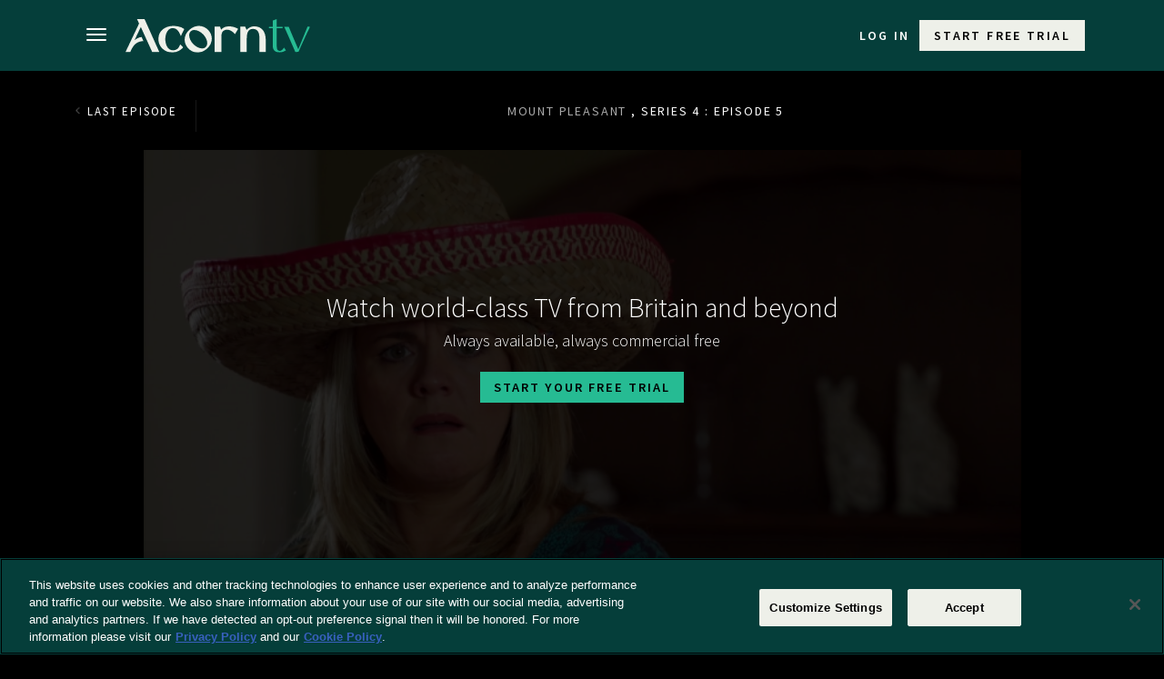

--- FILE ---
content_type: text/html; charset=UTF-8
request_url: https://acorn.tv/mountpleasant/series4/episode-5/
body_size: 33055
content:
<!DOCTYPE html>
	<html lang="en" prefix="og: http://ogp.me/ns# fb: http://ogp.me/ns/fb#" class="no-js no-svg">
	<head>
		<meta charset="UTF-8">
		<meta name="code" content="us"/>
		<meta http-equiv="X-UA-Compatible" content="IE=edge"><script type="text/javascript">(window.NREUM||(NREUM={})).init={privacy:{cookies_enabled:true},ajax:{deny_list:["bam.nr-data.net"]},feature_flags:["soft_nav"],distributed_tracing:{enabled:true}};(window.NREUM||(NREUM={})).loader_config={agentID:"772314629",accountID:"1314397",trustKey:"2393606",xpid:"VQUGVVVaDxAHUFRRAgkFUlA=",licenseKey:"326d96db5b",applicationID:"745358244",browserID:"772314629"};;/*! For license information please see nr-loader-spa-1.308.0.min.js.LICENSE.txt */
(()=>{var e,t,r={384:(e,t,r)=>{"use strict";r.d(t,{NT:()=>a,US:()=>u,Zm:()=>o,bQ:()=>d,dV:()=>c,pV:()=>l});var n=r(6154),i=r(1863),s=r(1910);const a={beacon:"bam.nr-data.net",errorBeacon:"bam.nr-data.net"};function o(){return n.gm.NREUM||(n.gm.NREUM={}),void 0===n.gm.newrelic&&(n.gm.newrelic=n.gm.NREUM),n.gm.NREUM}function c(){let e=o();return e.o||(e.o={ST:n.gm.setTimeout,SI:n.gm.setImmediate||n.gm.setInterval,CT:n.gm.clearTimeout,XHR:n.gm.XMLHttpRequest,REQ:n.gm.Request,EV:n.gm.Event,PR:n.gm.Promise,MO:n.gm.MutationObserver,FETCH:n.gm.fetch,WS:n.gm.WebSocket},(0,s.i)(...Object.values(e.o))),e}function d(e,t){let r=o();r.initializedAgents??={},t.initializedAt={ms:(0,i.t)(),date:new Date},r.initializedAgents[e]=t}function u(e,t){o()[e]=t}function l(){return function(){let e=o();const t=e.info||{};e.info={beacon:a.beacon,errorBeacon:a.errorBeacon,...t}}(),function(){let e=o();const t=e.init||{};e.init={...t}}(),c(),function(){let e=o();const t=e.loader_config||{};e.loader_config={...t}}(),o()}},782:(e,t,r)=>{"use strict";r.d(t,{T:()=>n});const n=r(860).K7.pageViewTiming},860:(e,t,r)=>{"use strict";r.d(t,{$J:()=>u,K7:()=>c,P3:()=>d,XX:()=>i,Yy:()=>o,df:()=>s,qY:()=>n,v4:()=>a});const n="events",i="jserrors",s="browser/blobs",a="rum",o="browser/logs",c={ajax:"ajax",genericEvents:"generic_events",jserrors:i,logging:"logging",metrics:"metrics",pageAction:"page_action",pageViewEvent:"page_view_event",pageViewTiming:"page_view_timing",sessionReplay:"session_replay",sessionTrace:"session_trace",softNav:"soft_navigations",spa:"spa"},d={[c.pageViewEvent]:1,[c.pageViewTiming]:2,[c.metrics]:3,[c.jserrors]:4,[c.spa]:5,[c.ajax]:6,[c.sessionTrace]:7,[c.softNav]:8,[c.sessionReplay]:9,[c.logging]:10,[c.genericEvents]:11},u={[c.pageViewEvent]:a,[c.pageViewTiming]:n,[c.ajax]:n,[c.spa]:n,[c.softNav]:n,[c.metrics]:i,[c.jserrors]:i,[c.sessionTrace]:s,[c.sessionReplay]:s,[c.logging]:o,[c.genericEvents]:"ins"}},944:(e,t,r)=>{"use strict";r.d(t,{R:()=>i});var n=r(3241);function i(e,t){"function"==typeof console.debug&&(console.debug("New Relic Warning: https://github.com/newrelic/newrelic-browser-agent/blob/main/docs/warning-codes.md#".concat(e),t),(0,n.W)({agentIdentifier:null,drained:null,type:"data",name:"warn",feature:"warn",data:{code:e,secondary:t}}))}},993:(e,t,r)=>{"use strict";r.d(t,{A$:()=>s,ET:()=>a,TZ:()=>o,p_:()=>i});var n=r(860);const i={ERROR:"ERROR",WARN:"WARN",INFO:"INFO",DEBUG:"DEBUG",TRACE:"TRACE"},s={OFF:0,ERROR:1,WARN:2,INFO:3,DEBUG:4,TRACE:5},a="log",o=n.K7.logging},1541:(e,t,r)=>{"use strict";r.d(t,{U:()=>i,f:()=>n});const n={MFE:"MFE",BA:"BA"};function i(e,t){if(2!==t?.harvestEndpointVersion)return{};const r=t.agentRef.runtime.appMetadata.agents[0].entityGuid;return e?{"source.id":e.id,"source.name":e.name,"source.type":e.type,"parent.id":e.parent?.id||r,"parent.type":e.parent?.type||n.BA}:{"entity.guid":r,appId:t.agentRef.info.applicationID}}},1687:(e,t,r)=>{"use strict";r.d(t,{Ak:()=>d,Ze:()=>h,x3:()=>u});var n=r(3241),i=r(7836),s=r(3606),a=r(860),o=r(2646);const c={};function d(e,t){const r={staged:!1,priority:a.P3[t]||0};l(e),c[e].get(t)||c[e].set(t,r)}function u(e,t){e&&c[e]&&(c[e].get(t)&&c[e].delete(t),p(e,t,!1),c[e].size&&f(e))}function l(e){if(!e)throw new Error("agentIdentifier required");c[e]||(c[e]=new Map)}function h(e="",t="feature",r=!1){if(l(e),!e||!c[e].get(t)||r)return p(e,t);c[e].get(t).staged=!0,f(e)}function f(e){const t=Array.from(c[e]);t.every(([e,t])=>t.staged)&&(t.sort((e,t)=>e[1].priority-t[1].priority),t.forEach(([t])=>{c[e].delete(t),p(e,t)}))}function p(e,t,r=!0){const a=e?i.ee.get(e):i.ee,c=s.i.handlers;if(!a.aborted&&a.backlog&&c){if((0,n.W)({agentIdentifier:e,type:"lifecycle",name:"drain",feature:t}),r){const e=a.backlog[t],r=c[t];if(r){for(let t=0;e&&t<e.length;++t)g(e[t],r);Object.entries(r).forEach(([e,t])=>{Object.values(t||{}).forEach(t=>{t[0]?.on&&t[0]?.context()instanceof o.y&&t[0].on(e,t[1])})})}}a.isolatedBacklog||delete c[t],a.backlog[t]=null,a.emit("drain-"+t,[])}}function g(e,t){var r=e[1];Object.values(t[r]||{}).forEach(t=>{var r=e[0];if(t[0]===r){var n=t[1],i=e[3],s=e[2];n.apply(i,s)}})}},1738:(e,t,r)=>{"use strict";r.d(t,{U:()=>f,Y:()=>h});var n=r(3241),i=r(9908),s=r(1863),a=r(944),o=r(5701),c=r(3969),d=r(8362),u=r(860),l=r(4261);function h(e,t,r,s){const h=s||r;!h||h[e]&&h[e]!==d.d.prototype[e]||(h[e]=function(){(0,i.p)(c.xV,["API/"+e+"/called"],void 0,u.K7.metrics,r.ee),(0,n.W)({agentIdentifier:r.agentIdentifier,drained:!!o.B?.[r.agentIdentifier],type:"data",name:"api",feature:l.Pl+e,data:{}});try{return t.apply(this,arguments)}catch(e){(0,a.R)(23,e)}})}function f(e,t,r,n,a){const o=e.info;null===r?delete o.jsAttributes[t]:o.jsAttributes[t]=r,(a||null===r)&&(0,i.p)(l.Pl+n,[(0,s.t)(),t,r],void 0,"session",e.ee)}},1741:(e,t,r)=>{"use strict";r.d(t,{W:()=>s});var n=r(944),i=r(4261);class s{#e(e,...t){if(this[e]!==s.prototype[e])return this[e](...t);(0,n.R)(35,e)}addPageAction(e,t){return this.#e(i.hG,e,t)}register(e){return this.#e(i.eY,e)}recordCustomEvent(e,t){return this.#e(i.fF,e,t)}setPageViewName(e,t){return this.#e(i.Fw,e,t)}setCustomAttribute(e,t,r){return this.#e(i.cD,e,t,r)}noticeError(e,t){return this.#e(i.o5,e,t)}setUserId(e,t=!1){return this.#e(i.Dl,e,t)}setApplicationVersion(e){return this.#e(i.nb,e)}setErrorHandler(e){return this.#e(i.bt,e)}addRelease(e,t){return this.#e(i.k6,e,t)}log(e,t){return this.#e(i.$9,e,t)}start(){return this.#e(i.d3)}finished(e){return this.#e(i.BL,e)}recordReplay(){return this.#e(i.CH)}pauseReplay(){return this.#e(i.Tb)}addToTrace(e){return this.#e(i.U2,e)}setCurrentRouteName(e){return this.#e(i.PA,e)}interaction(e){return this.#e(i.dT,e)}wrapLogger(e,t,r){return this.#e(i.Wb,e,t,r)}measure(e,t){return this.#e(i.V1,e,t)}consent(e){return this.#e(i.Pv,e)}}},1863:(e,t,r)=>{"use strict";function n(){return Math.floor(performance.now())}r.d(t,{t:()=>n})},1910:(e,t,r)=>{"use strict";r.d(t,{i:()=>s});var n=r(944);const i=new Map;function s(...e){return e.every(e=>{if(i.has(e))return i.get(e);const t="function"==typeof e?e.toString():"",r=t.includes("[native code]"),s=t.includes("nrWrapper");return r||s||(0,n.R)(64,e?.name||t),i.set(e,r),r})}},2555:(e,t,r)=>{"use strict";r.d(t,{D:()=>o,f:()=>a});var n=r(384),i=r(8122);const s={beacon:n.NT.beacon,errorBeacon:n.NT.errorBeacon,licenseKey:void 0,applicationID:void 0,sa:void 0,queueTime:void 0,applicationTime:void 0,ttGuid:void 0,user:void 0,account:void 0,product:void 0,extra:void 0,jsAttributes:{},userAttributes:void 0,atts:void 0,transactionName:void 0,tNamePlain:void 0};function a(e){try{return!!e.licenseKey&&!!e.errorBeacon&&!!e.applicationID}catch(e){return!1}}const o=e=>(0,i.a)(e,s)},2614:(e,t,r)=>{"use strict";r.d(t,{BB:()=>a,H3:()=>n,g:()=>d,iL:()=>c,tS:()=>o,uh:()=>i,wk:()=>s});const n="NRBA",i="SESSION",s=144e5,a=18e5,o={STARTED:"session-started",PAUSE:"session-pause",RESET:"session-reset",RESUME:"session-resume",UPDATE:"session-update"},c={SAME_TAB:"same-tab",CROSS_TAB:"cross-tab"},d={OFF:0,FULL:1,ERROR:2}},2646:(e,t,r)=>{"use strict";r.d(t,{y:()=>n});class n{constructor(e){this.contextId=e}}},2843:(e,t,r)=>{"use strict";r.d(t,{G:()=>s,u:()=>i});var n=r(3878);function i(e,t=!1,r,i){(0,n.DD)("visibilitychange",function(){if(t)return void("hidden"===document.visibilityState&&e());e(document.visibilityState)},r,i)}function s(e,t,r){(0,n.sp)("pagehide",e,t,r)}},3241:(e,t,r)=>{"use strict";r.d(t,{W:()=>s});var n=r(6154);const i="newrelic";function s(e={}){try{n.gm.dispatchEvent(new CustomEvent(i,{detail:e}))}catch(e){}}},3304:(e,t,r)=>{"use strict";r.d(t,{A:()=>s});var n=r(7836);const i=()=>{const e=new WeakSet;return(t,r)=>{if("object"==typeof r&&null!==r){if(e.has(r))return;e.add(r)}return r}};function s(e){try{return JSON.stringify(e,i())??""}catch(e){try{n.ee.emit("internal-error",[e])}catch(e){}return""}}},3333:(e,t,r)=>{"use strict";r.d(t,{$v:()=>u,TZ:()=>n,Xh:()=>c,Zp:()=>i,kd:()=>d,mq:()=>o,nf:()=>a,qN:()=>s});const n=r(860).K7.genericEvents,i=["auxclick","click","copy","keydown","paste","scrollend"],s=["focus","blur"],a=4,o=1e3,c=2e3,d=["PageAction","UserAction","BrowserPerformance"],u={RESOURCES:"experimental.resources",REGISTER:"register"}},3434:(e,t,r)=>{"use strict";r.d(t,{Jt:()=>s,YM:()=>d});var n=r(7836),i=r(5607);const s="nr@original:".concat(i.W),a=50;var o=Object.prototype.hasOwnProperty,c=!1;function d(e,t){return e||(e=n.ee),r.inPlace=function(e,t,n,i,s){n||(n="");const a="-"===n.charAt(0);for(let o=0;o<t.length;o++){const c=t[o],d=e[c];l(d)||(e[c]=r(d,a?c+n:n,i,c,s))}},r.flag=s,r;function r(t,r,n,c,d){return l(t)?t:(r||(r=""),nrWrapper[s]=t,function(e,t,r){if(Object.defineProperty&&Object.keys)try{return Object.keys(e).forEach(function(r){Object.defineProperty(t,r,{get:function(){return e[r]},set:function(t){return e[r]=t,t}})}),t}catch(e){u([e],r)}for(var n in e)o.call(e,n)&&(t[n]=e[n])}(t,nrWrapper,e),nrWrapper);function nrWrapper(){var s,o,l,h;let f;try{o=this,s=[...arguments],l="function"==typeof n?n(s,o):n||{}}catch(t){u([t,"",[s,o,c],l],e)}i(r+"start",[s,o,c],l,d);const p=performance.now();let g;try{return h=t.apply(o,s),g=performance.now(),h}catch(e){throw g=performance.now(),i(r+"err",[s,o,e],l,d),f=e,f}finally{const e=g-p,t={start:p,end:g,duration:e,isLongTask:e>=a,methodName:c,thrownError:f};t.isLongTask&&i("long-task",[t,o],l,d),i(r+"end",[s,o,h],l,d)}}}function i(r,n,i,s){if(!c||t){var a=c;c=!0;try{e.emit(r,n,i,t,s)}catch(t){u([t,r,n,i],e)}c=a}}}function u(e,t){t||(t=n.ee);try{t.emit("internal-error",e)}catch(e){}}function l(e){return!(e&&"function"==typeof e&&e.apply&&!e[s])}},3606:(e,t,r)=>{"use strict";r.d(t,{i:()=>s});var n=r(9908);s.on=a;var i=s.handlers={};function s(e,t,r,s){a(s||n.d,i,e,t,r)}function a(e,t,r,i,s){s||(s="feature"),e||(e=n.d);var a=t[s]=t[s]||{};(a[r]=a[r]||[]).push([e,i])}},3738:(e,t,r)=>{"use strict";r.d(t,{He:()=>i,Kp:()=>o,Lc:()=>d,Rz:()=>u,TZ:()=>n,bD:()=>s,d3:()=>a,jx:()=>l,sl:()=>h,uP:()=>c});const n=r(860).K7.sessionTrace,i="bstResource",s="resource",a="-start",o="-end",c="fn"+a,d="fn"+o,u="pushState",l=1e3,h=3e4},3785:(e,t,r)=>{"use strict";r.d(t,{R:()=>c,b:()=>d});var n=r(9908),i=r(1863),s=r(860),a=r(3969),o=r(993);function c(e,t,r={},c=o.p_.INFO,d=!0,u,l=(0,i.t)()){(0,n.p)(a.xV,["API/logging/".concat(c.toLowerCase(),"/called")],void 0,s.K7.metrics,e),(0,n.p)(o.ET,[l,t,r,c,d,u],void 0,s.K7.logging,e)}function d(e){return"string"==typeof e&&Object.values(o.p_).some(t=>t===e.toUpperCase().trim())}},3878:(e,t,r)=>{"use strict";function n(e,t){return{capture:e,passive:!1,signal:t}}function i(e,t,r=!1,i){window.addEventListener(e,t,n(r,i))}function s(e,t,r=!1,i){document.addEventListener(e,t,n(r,i))}r.d(t,{DD:()=>s,jT:()=>n,sp:()=>i})},3962:(e,t,r)=>{"use strict";r.d(t,{AM:()=>a,O2:()=>l,OV:()=>s,Qu:()=>h,TZ:()=>c,ih:()=>f,pP:()=>o,t1:()=>u,tC:()=>i,wD:()=>d});var n=r(860);const i=["click","keydown","submit"],s="popstate",a="api",o="initialPageLoad",c=n.K7.softNav,d=5e3,u=500,l={INITIAL_PAGE_LOAD:"",ROUTE_CHANGE:1,UNSPECIFIED:2},h={INTERACTION:1,AJAX:2,CUSTOM_END:3,CUSTOM_TRACER:4},f={IP:"in progress",PF:"pending finish",FIN:"finished",CAN:"cancelled"}},3969:(e,t,r)=>{"use strict";r.d(t,{TZ:()=>n,XG:()=>o,rs:()=>i,xV:()=>a,z_:()=>s});const n=r(860).K7.metrics,i="sm",s="cm",a="storeSupportabilityMetrics",o="storeEventMetrics"},4234:(e,t,r)=>{"use strict";r.d(t,{W:()=>s});var n=r(7836),i=r(1687);class s{constructor(e,t){this.agentIdentifier=e,this.ee=n.ee.get(e),this.featureName=t,this.blocked=!1}deregisterDrain(){(0,i.x3)(this.agentIdentifier,this.featureName)}}},4261:(e,t,r)=>{"use strict";r.d(t,{$9:()=>u,BL:()=>c,CH:()=>p,Dl:()=>R,Fw:()=>w,PA:()=>v,Pl:()=>n,Pv:()=>A,Tb:()=>h,U2:()=>a,V1:()=>E,Wb:()=>T,bt:()=>y,cD:()=>b,d3:()=>x,dT:()=>d,eY:()=>g,fF:()=>f,hG:()=>s,hw:()=>i,k6:()=>o,nb:()=>m,o5:()=>l});const n="api-",i=n+"ixn-",s="addPageAction",a="addToTrace",o="addRelease",c="finished",d="interaction",u="log",l="noticeError",h="pauseReplay",f="recordCustomEvent",p="recordReplay",g="register",m="setApplicationVersion",v="setCurrentRouteName",b="setCustomAttribute",y="setErrorHandler",w="setPageViewName",R="setUserId",x="start",T="wrapLogger",E="measure",A="consent"},5205:(e,t,r)=>{"use strict";r.d(t,{j:()=>S});var n=r(384),i=r(1741);var s=r(2555),a=r(3333);const o=e=>{if(!e||"string"!=typeof e)return!1;try{document.createDocumentFragment().querySelector(e)}catch{return!1}return!0};var c=r(2614),d=r(944),u=r(8122);const l="[data-nr-mask]",h=e=>(0,u.a)(e,(()=>{const e={feature_flags:[],experimental:{allow_registered_children:!1,resources:!1},mask_selector:"*",block_selector:"[data-nr-block]",mask_input_options:{color:!1,date:!1,"datetime-local":!1,email:!1,month:!1,number:!1,range:!1,search:!1,tel:!1,text:!1,time:!1,url:!1,week:!1,textarea:!1,select:!1,password:!0}};return{ajax:{deny_list:void 0,block_internal:!0,enabled:!0,autoStart:!0},api:{get allow_registered_children(){return e.feature_flags.includes(a.$v.REGISTER)||e.experimental.allow_registered_children},set allow_registered_children(t){e.experimental.allow_registered_children=t},duplicate_registered_data:!1},browser_consent_mode:{enabled:!1},distributed_tracing:{enabled:void 0,exclude_newrelic_header:void 0,cors_use_newrelic_header:void 0,cors_use_tracecontext_headers:void 0,allowed_origins:void 0},get feature_flags(){return e.feature_flags},set feature_flags(t){e.feature_flags=t},generic_events:{enabled:!0,autoStart:!0},harvest:{interval:30},jserrors:{enabled:!0,autoStart:!0},logging:{enabled:!0,autoStart:!0},metrics:{enabled:!0,autoStart:!0},obfuscate:void 0,page_action:{enabled:!0},page_view_event:{enabled:!0,autoStart:!0},page_view_timing:{enabled:!0,autoStart:!0},performance:{capture_marks:!1,capture_measures:!1,capture_detail:!0,resources:{get enabled(){return e.feature_flags.includes(a.$v.RESOURCES)||e.experimental.resources},set enabled(t){e.experimental.resources=t},asset_types:[],first_party_domains:[],ignore_newrelic:!0}},privacy:{cookies_enabled:!0},proxy:{assets:void 0,beacon:void 0},session:{expiresMs:c.wk,inactiveMs:c.BB},session_replay:{autoStart:!0,enabled:!1,preload:!1,sampling_rate:10,error_sampling_rate:100,collect_fonts:!1,inline_images:!1,fix_stylesheets:!0,mask_all_inputs:!0,get mask_text_selector(){return e.mask_selector},set mask_text_selector(t){o(t)?e.mask_selector="".concat(t,",").concat(l):""===t||null===t?e.mask_selector=l:(0,d.R)(5,t)},get block_class(){return"nr-block"},get ignore_class(){return"nr-ignore"},get mask_text_class(){return"nr-mask"},get block_selector(){return e.block_selector},set block_selector(t){o(t)?e.block_selector+=",".concat(t):""!==t&&(0,d.R)(6,t)},get mask_input_options(){return e.mask_input_options},set mask_input_options(t){t&&"object"==typeof t?e.mask_input_options={...t,password:!0}:(0,d.R)(7,t)}},session_trace:{enabled:!0,autoStart:!0},soft_navigations:{enabled:!0,autoStart:!0},spa:{enabled:!0,autoStart:!0},ssl:void 0,user_actions:{enabled:!0,elementAttributes:["id","className","tagName","type"]}}})());var f=r(6154),p=r(9324);let g=0;const m={buildEnv:p.F3,distMethod:p.Xs,version:p.xv,originTime:f.WN},v={consented:!1},b={appMetadata:{},get consented(){return this.session?.state?.consent||v.consented},set consented(e){v.consented=e},customTransaction:void 0,denyList:void 0,disabled:!1,harvester:void 0,isolatedBacklog:!1,isRecording:!1,loaderType:void 0,maxBytes:3e4,obfuscator:void 0,onerror:void 0,ptid:void 0,releaseIds:{},session:void 0,timeKeeper:void 0,registeredEntities:[],jsAttributesMetadata:{bytes:0},get harvestCount(){return++g}},y=e=>{const t=(0,u.a)(e,b),r=Object.keys(m).reduce((e,t)=>(e[t]={value:m[t],writable:!1,configurable:!0,enumerable:!0},e),{});return Object.defineProperties(t,r)};var w=r(5701);const R=e=>{const t=e.startsWith("http");e+="/",r.p=t?e:"https://"+e};var x=r(7836),T=r(3241);const E={accountID:void 0,trustKey:void 0,agentID:void 0,licenseKey:void 0,applicationID:void 0,xpid:void 0},A=e=>(0,u.a)(e,E),_=new Set;function S(e,t={},r,a){let{init:o,info:c,loader_config:d,runtime:u={},exposed:l=!0}=t;if(!c){const e=(0,n.pV)();o=e.init,c=e.info,d=e.loader_config}e.init=h(o||{}),e.loader_config=A(d||{}),c.jsAttributes??={},f.bv&&(c.jsAttributes.isWorker=!0),e.info=(0,s.D)(c);const p=e.init,g=[c.beacon,c.errorBeacon];_.has(e.agentIdentifier)||(p.proxy.assets&&(R(p.proxy.assets),g.push(p.proxy.assets)),p.proxy.beacon&&g.push(p.proxy.beacon),e.beacons=[...g],function(e){const t=(0,n.pV)();Object.getOwnPropertyNames(i.W.prototype).forEach(r=>{const n=i.W.prototype[r];if("function"!=typeof n||"constructor"===n)return;let s=t[r];e[r]&&!1!==e.exposed&&"micro-agent"!==e.runtime?.loaderType&&(t[r]=(...t)=>{const n=e[r](...t);return s?s(...t):n})})}(e),(0,n.US)("activatedFeatures",w.B)),u.denyList=[...p.ajax.deny_list||[],...p.ajax.block_internal?g:[]],u.ptid=e.agentIdentifier,u.loaderType=r,e.runtime=y(u),_.has(e.agentIdentifier)||(e.ee=x.ee.get(e.agentIdentifier),e.exposed=l,(0,T.W)({agentIdentifier:e.agentIdentifier,drained:!!w.B?.[e.agentIdentifier],type:"lifecycle",name:"initialize",feature:void 0,data:e.config})),_.add(e.agentIdentifier)}},5270:(e,t,r)=>{"use strict";r.d(t,{Aw:()=>a,SR:()=>s,rF:()=>o});var n=r(384),i=r(7767);function s(e){return!!(0,n.dV)().o.MO&&(0,i.V)(e)&&!0===e?.session_trace.enabled}function a(e){return!0===e?.session_replay.preload&&s(e)}function o(e,t){try{if("string"==typeof t?.type){if("password"===t.type.toLowerCase())return"*".repeat(e?.length||0);if(void 0!==t?.dataset?.nrUnmask||t?.classList?.contains("nr-unmask"))return e}}catch(e){}return"string"==typeof e?e.replace(/[\S]/g,"*"):"*".repeat(e?.length||0)}},5289:(e,t,r)=>{"use strict";r.d(t,{GG:()=>a,Qr:()=>c,sB:()=>o});var n=r(3878),i=r(6389);function s(){return"undefined"==typeof document||"complete"===document.readyState}function a(e,t){if(s())return e();const r=(0,i.J)(e),a=setInterval(()=>{s()&&(clearInterval(a),r())},500);(0,n.sp)("load",r,t)}function o(e){if(s())return e();(0,n.DD)("DOMContentLoaded",e)}function c(e){if(s())return e();(0,n.sp)("popstate",e)}},5607:(e,t,r)=>{"use strict";r.d(t,{W:()=>n});const n=(0,r(9566).bz)()},5701:(e,t,r)=>{"use strict";r.d(t,{B:()=>s,t:()=>a});var n=r(3241);const i=new Set,s={};function a(e,t){const r=t.agentIdentifier;s[r]??={},e&&"object"==typeof e&&(i.has(r)||(t.ee.emit("rumresp",[e]),s[r]=e,i.add(r),(0,n.W)({agentIdentifier:r,loaded:!0,drained:!0,type:"lifecycle",name:"load",feature:void 0,data:e})))}},6154:(e,t,r)=>{"use strict";r.d(t,{OF:()=>d,RI:()=>i,WN:()=>h,bv:()=>s,eN:()=>f,gm:()=>a,lR:()=>l,m:()=>c,mw:()=>o,sb:()=>u});var n=r(1863);const i="undefined"!=typeof window&&!!window.document,s="undefined"!=typeof WorkerGlobalScope&&("undefined"!=typeof self&&self instanceof WorkerGlobalScope&&self.navigator instanceof WorkerNavigator||"undefined"!=typeof globalThis&&globalThis instanceof WorkerGlobalScope&&globalThis.navigator instanceof WorkerNavigator),a=i?window:"undefined"!=typeof WorkerGlobalScope&&("undefined"!=typeof self&&self instanceof WorkerGlobalScope&&self||"undefined"!=typeof globalThis&&globalThis instanceof WorkerGlobalScope&&globalThis),o=Boolean("hidden"===a?.document?.visibilityState),c=""+a?.location,d=/iPad|iPhone|iPod/.test(a.navigator?.userAgent),u=d&&"undefined"==typeof SharedWorker,l=(()=>{const e=a.navigator?.userAgent?.match(/Firefox[/\s](\d+\.\d+)/);return Array.isArray(e)&&e.length>=2?+e[1]:0})(),h=Date.now()-(0,n.t)(),f=()=>"undefined"!=typeof PerformanceNavigationTiming&&a?.performance?.getEntriesByType("navigation")?.[0]?.responseStart},6344:(e,t,r)=>{"use strict";r.d(t,{BB:()=>u,Qb:()=>l,TZ:()=>i,Ug:()=>a,Vh:()=>s,_s:()=>o,bc:()=>d,yP:()=>c});var n=r(2614);const i=r(860).K7.sessionReplay,s="errorDuringReplay",a=.12,o={DomContentLoaded:0,Load:1,FullSnapshot:2,IncrementalSnapshot:3,Meta:4,Custom:5},c={[n.g.ERROR]:15e3,[n.g.FULL]:3e5,[n.g.OFF]:0},d={RESET:{message:"Session was reset",sm:"Reset"},IMPORT:{message:"Recorder failed to import",sm:"Import"},TOO_MANY:{message:"429: Too Many Requests",sm:"Too-Many"},TOO_BIG:{message:"Payload was too large",sm:"Too-Big"},CROSS_TAB:{message:"Session Entity was set to OFF on another tab",sm:"Cross-Tab"},ENTITLEMENTS:{message:"Session Replay is not allowed and will not be started",sm:"Entitlement"}},u=5e3,l={API:"api",RESUME:"resume",SWITCH_TO_FULL:"switchToFull",INITIALIZE:"initialize",PRELOAD:"preload"}},6389:(e,t,r)=>{"use strict";function n(e,t=500,r={}){const n=r?.leading||!1;let i;return(...r)=>{n&&void 0===i&&(e.apply(this,r),i=setTimeout(()=>{i=clearTimeout(i)},t)),n||(clearTimeout(i),i=setTimeout(()=>{e.apply(this,r)},t))}}function i(e){let t=!1;return(...r)=>{t||(t=!0,e.apply(this,r))}}r.d(t,{J:()=>i,s:()=>n})},6630:(e,t,r)=>{"use strict";r.d(t,{T:()=>n});const n=r(860).K7.pageViewEvent},6774:(e,t,r)=>{"use strict";r.d(t,{T:()=>n});const n=r(860).K7.jserrors},7295:(e,t,r)=>{"use strict";r.d(t,{Xv:()=>a,gX:()=>i,iW:()=>s});var n=[];function i(e){if(!e||s(e))return!1;if(0===n.length)return!0;if("*"===n[0].hostname)return!1;for(var t=0;t<n.length;t++){var r=n[t];if(r.hostname.test(e.hostname)&&r.pathname.test(e.pathname))return!1}return!0}function s(e){return void 0===e.hostname}function a(e){if(n=[],e&&e.length)for(var t=0;t<e.length;t++){let r=e[t];if(!r)continue;if("*"===r)return void(n=[{hostname:"*"}]);0===r.indexOf("http://")?r=r.substring(7):0===r.indexOf("https://")&&(r=r.substring(8));const i=r.indexOf("/");let s,a;i>0?(s=r.substring(0,i),a=r.substring(i)):(s=r,a="*");let[c]=s.split(":");n.push({hostname:o(c),pathname:o(a,!0)})}}function o(e,t=!1){const r=e.replace(/[.+?^${}()|[\]\\]/g,e=>"\\"+e).replace(/\*/g,".*?");return new RegExp((t?"^":"")+r+"$")}},7485:(e,t,r)=>{"use strict";r.d(t,{D:()=>i});var n=r(6154);function i(e){if(0===(e||"").indexOf("data:"))return{protocol:"data"};try{const t=new URL(e,location.href),r={port:t.port,hostname:t.hostname,pathname:t.pathname,search:t.search,protocol:t.protocol.slice(0,t.protocol.indexOf(":")),sameOrigin:t.protocol===n.gm?.location?.protocol&&t.host===n.gm?.location?.host};return r.port&&""!==r.port||("http:"===t.protocol&&(r.port="80"),"https:"===t.protocol&&(r.port="443")),r.pathname&&""!==r.pathname?r.pathname.startsWith("/")||(r.pathname="/".concat(r.pathname)):r.pathname="/",r}catch(e){return{}}}},7699:(e,t,r)=>{"use strict";r.d(t,{It:()=>s,KC:()=>o,No:()=>i,qh:()=>a});var n=r(860);const i=16e3,s=1e6,a="SESSION_ERROR",o={[n.K7.logging]:!0,[n.K7.genericEvents]:!1,[n.K7.jserrors]:!1,[n.K7.ajax]:!1}},7767:(e,t,r)=>{"use strict";r.d(t,{V:()=>i});var n=r(6154);const i=e=>n.RI&&!0===e?.privacy.cookies_enabled},7836:(e,t,r)=>{"use strict";r.d(t,{P:()=>o,ee:()=>c});var n=r(384),i=r(8990),s=r(2646),a=r(5607);const o="nr@context:".concat(a.W),c=function e(t,r){var n={},a={},u={},l=!1;try{l=16===r.length&&d.initializedAgents?.[r]?.runtime.isolatedBacklog}catch(e){}var h={on:p,addEventListener:p,removeEventListener:function(e,t){var r=n[e];if(!r)return;for(var i=0;i<r.length;i++)r[i]===t&&r.splice(i,1)},emit:function(e,r,n,i,s){!1!==s&&(s=!0);if(c.aborted&&!i)return;t&&s&&t.emit(e,r,n);var o=f(n);g(e).forEach(e=>{e.apply(o,r)});var d=v()[a[e]];d&&d.push([h,e,r,o]);return o},get:m,listeners:g,context:f,buffer:function(e,t){const r=v();if(t=t||"feature",h.aborted)return;Object.entries(e||{}).forEach(([e,n])=>{a[n]=t,t in r||(r[t]=[])})},abort:function(){h._aborted=!0,Object.keys(h.backlog).forEach(e=>{delete h.backlog[e]})},isBuffering:function(e){return!!v()[a[e]]},debugId:r,backlog:l?{}:t&&"object"==typeof t.backlog?t.backlog:{},isolatedBacklog:l};return Object.defineProperty(h,"aborted",{get:()=>{let e=h._aborted||!1;return e||(t&&(e=t.aborted),e)}}),h;function f(e){return e&&e instanceof s.y?e:e?(0,i.I)(e,o,()=>new s.y(o)):new s.y(o)}function p(e,t){n[e]=g(e).concat(t)}function g(e){return n[e]||[]}function m(t){return u[t]=u[t]||e(h,t)}function v(){return h.backlog}}(void 0,"globalEE"),d=(0,n.Zm)();d.ee||(d.ee=c)},8122:(e,t,r)=>{"use strict";r.d(t,{a:()=>i});var n=r(944);function i(e,t){try{if(!e||"object"!=typeof e)return(0,n.R)(3);if(!t||"object"!=typeof t)return(0,n.R)(4);const r=Object.create(Object.getPrototypeOf(t),Object.getOwnPropertyDescriptors(t)),s=0===Object.keys(r).length?e:r;for(let a in s)if(void 0!==e[a])try{if(null===e[a]){r[a]=null;continue}Array.isArray(e[a])&&Array.isArray(t[a])?r[a]=Array.from(new Set([...e[a],...t[a]])):"object"==typeof e[a]&&"object"==typeof t[a]?r[a]=i(e[a],t[a]):r[a]=e[a]}catch(e){r[a]||(0,n.R)(1,e)}return r}catch(e){(0,n.R)(2,e)}}},8139:(e,t,r)=>{"use strict";r.d(t,{u:()=>h});var n=r(7836),i=r(3434),s=r(8990),a=r(6154);const o={},c=a.gm.XMLHttpRequest,d="addEventListener",u="removeEventListener",l="nr@wrapped:".concat(n.P);function h(e){var t=function(e){return(e||n.ee).get("events")}(e);if(o[t.debugId]++)return t;o[t.debugId]=1;var r=(0,i.YM)(t,!0);function h(e){r.inPlace(e,[d,u],"-",p)}function p(e,t){return e[1]}return"getPrototypeOf"in Object&&(a.RI&&f(document,h),c&&f(c.prototype,h),f(a.gm,h)),t.on(d+"-start",function(e,t){var n=e[1];if(null!==n&&("function"==typeof n||"object"==typeof n)&&"newrelic"!==e[0]){var i=(0,s.I)(n,l,function(){var e={object:function(){if("function"!=typeof n.handleEvent)return;return n.handleEvent.apply(n,arguments)},function:n}[typeof n];return e?r(e,"fn-",null,e.name||"anonymous"):n});this.wrapped=e[1]=i}}),t.on(u+"-start",function(e){e[1]=this.wrapped||e[1]}),t}function f(e,t,...r){let n=e;for(;"object"==typeof n&&!Object.prototype.hasOwnProperty.call(n,d);)n=Object.getPrototypeOf(n);n&&t(n,...r)}},8362:(e,t,r)=>{"use strict";r.d(t,{d:()=>s});var n=r(9566),i=r(1741);class s extends i.W{agentIdentifier=(0,n.LA)(16)}},8374:(e,t,r)=>{r.nc=(()=>{try{return document?.currentScript?.nonce}catch(e){}return""})()},8990:(e,t,r)=>{"use strict";r.d(t,{I:()=>i});var n=Object.prototype.hasOwnProperty;function i(e,t,r){if(n.call(e,t))return e[t];var i=r();if(Object.defineProperty&&Object.keys)try{return Object.defineProperty(e,t,{value:i,writable:!0,enumerable:!1}),i}catch(e){}return e[t]=i,i}},9119:(e,t,r)=>{"use strict";r.d(t,{L:()=>s});var n=/([^?#]*)[^#]*(#[^?]*|$).*/,i=/([^?#]*)().*/;function s(e,t){return e?e.replace(t?n:i,"$1$2"):e}},9300:(e,t,r)=>{"use strict";r.d(t,{T:()=>n});const n=r(860).K7.ajax},9324:(e,t,r)=>{"use strict";r.d(t,{AJ:()=>a,F3:()=>i,Xs:()=>s,Yq:()=>o,xv:()=>n});const n="1.308.0",i="PROD",s="CDN",a="@newrelic/rrweb",o="1.0.1"},9566:(e,t,r)=>{"use strict";r.d(t,{LA:()=>o,ZF:()=>c,bz:()=>a,el:()=>d});var n=r(6154);const i="xxxxxxxx-xxxx-4xxx-yxxx-xxxxxxxxxxxx";function s(e,t){return e?15&e[t]:16*Math.random()|0}function a(){const e=n.gm?.crypto||n.gm?.msCrypto;let t,r=0;return e&&e.getRandomValues&&(t=e.getRandomValues(new Uint8Array(30))),i.split("").map(e=>"x"===e?s(t,r++).toString(16):"y"===e?(3&s()|8).toString(16):e).join("")}function o(e){const t=n.gm?.crypto||n.gm?.msCrypto;let r,i=0;t&&t.getRandomValues&&(r=t.getRandomValues(new Uint8Array(e)));const a=[];for(var o=0;o<e;o++)a.push(s(r,i++).toString(16));return a.join("")}function c(){return o(16)}function d(){return o(32)}},9908:(e,t,r)=>{"use strict";r.d(t,{d:()=>n,p:()=>i});var n=r(7836).ee.get("handle");function i(e,t,r,i,s){s?(s.buffer([e],i),s.emit(e,t,r)):(n.buffer([e],i),n.emit(e,t,r))}}},n={};function i(e){var t=n[e];if(void 0!==t)return t.exports;var s=n[e]={exports:{}};return r[e](s,s.exports,i),s.exports}i.m=r,i.d=(e,t)=>{for(var r in t)i.o(t,r)&&!i.o(e,r)&&Object.defineProperty(e,r,{enumerable:!0,get:t[r]})},i.f={},i.e=e=>Promise.all(Object.keys(i.f).reduce((t,r)=>(i.f[r](e,t),t),[])),i.u=e=>({212:"nr-spa-compressor",249:"nr-spa-recorder",478:"nr-spa"}[e]+"-1.308.0.min.js"),i.o=(e,t)=>Object.prototype.hasOwnProperty.call(e,t),e={},t="NRBA-1.308.0.PROD:",i.l=(r,n,s,a)=>{if(e[r])e[r].push(n);else{var o,c;if(void 0!==s)for(var d=document.getElementsByTagName("script"),u=0;u<d.length;u++){var l=d[u];if(l.getAttribute("src")==r||l.getAttribute("data-webpack")==t+s){o=l;break}}if(!o){c=!0;var h={478:"sha512-RSfSVnmHk59T/uIPbdSE0LPeqcEdF4/+XhfJdBuccH5rYMOEZDhFdtnh6X6nJk7hGpzHd9Ujhsy7lZEz/ORYCQ==",249:"sha512-ehJXhmntm85NSqW4MkhfQqmeKFulra3klDyY0OPDUE+sQ3GokHlPh1pmAzuNy//3j4ac6lzIbmXLvGQBMYmrkg==",212:"sha512-B9h4CR46ndKRgMBcK+j67uSR2RCnJfGefU+A7FrgR/k42ovXy5x/MAVFiSvFxuVeEk/pNLgvYGMp1cBSK/G6Fg=="};(o=document.createElement("script")).charset="utf-8",i.nc&&o.setAttribute("nonce",i.nc),o.setAttribute("data-webpack",t+s),o.src=r,0!==o.src.indexOf(window.location.origin+"/")&&(o.crossOrigin="anonymous"),h[a]&&(o.integrity=h[a])}e[r]=[n];var f=(t,n)=>{o.onerror=o.onload=null,clearTimeout(p);var i=e[r];if(delete e[r],o.parentNode&&o.parentNode.removeChild(o),i&&i.forEach(e=>e(n)),t)return t(n)},p=setTimeout(f.bind(null,void 0,{type:"timeout",target:o}),12e4);o.onerror=f.bind(null,o.onerror),o.onload=f.bind(null,o.onload),c&&document.head.appendChild(o)}},i.r=e=>{"undefined"!=typeof Symbol&&Symbol.toStringTag&&Object.defineProperty(e,Symbol.toStringTag,{value:"Module"}),Object.defineProperty(e,"__esModule",{value:!0})},i.p="https://js-agent.newrelic.com/",(()=>{var e={38:0,788:0};i.f.j=(t,r)=>{var n=i.o(e,t)?e[t]:void 0;if(0!==n)if(n)r.push(n[2]);else{var s=new Promise((r,i)=>n=e[t]=[r,i]);r.push(n[2]=s);var a=i.p+i.u(t),o=new Error;i.l(a,r=>{if(i.o(e,t)&&(0!==(n=e[t])&&(e[t]=void 0),n)){var s=r&&("load"===r.type?"missing":r.type),a=r&&r.target&&r.target.src;o.message="Loading chunk "+t+" failed: ("+s+": "+a+")",o.name="ChunkLoadError",o.type=s,o.request=a,n[1](o)}},"chunk-"+t,t)}};var t=(t,r)=>{var n,s,[a,o,c]=r,d=0;if(a.some(t=>0!==e[t])){for(n in o)i.o(o,n)&&(i.m[n]=o[n]);if(c)c(i)}for(t&&t(r);d<a.length;d++)s=a[d],i.o(e,s)&&e[s]&&e[s][0](),e[s]=0},r=self["webpackChunk:NRBA-1.308.0.PROD"]=self["webpackChunk:NRBA-1.308.0.PROD"]||[];r.forEach(t.bind(null,0)),r.push=t.bind(null,r.push.bind(r))})(),(()=>{"use strict";i(8374);var e=i(8362),t=i(860);const r=Object.values(t.K7);var n=i(5205);var s=i(9908),a=i(1863),o=i(4261),c=i(1738);var d=i(1687),u=i(4234),l=i(5289),h=i(6154),f=i(944),p=i(5270),g=i(7767),m=i(6389),v=i(7699);class b extends u.W{constructor(e,t){super(e.agentIdentifier,t),this.agentRef=e,this.abortHandler=void 0,this.featAggregate=void 0,this.loadedSuccessfully=void 0,this.onAggregateImported=new Promise(e=>{this.loadedSuccessfully=e}),this.deferred=Promise.resolve(),!1===e.init[this.featureName].autoStart?this.deferred=new Promise((t,r)=>{this.ee.on("manual-start-all",(0,m.J)(()=>{(0,d.Ak)(e.agentIdentifier,this.featureName),t()}))}):(0,d.Ak)(e.agentIdentifier,t)}importAggregator(e,t,r={}){if(this.featAggregate)return;const n=async()=>{let n;await this.deferred;try{if((0,g.V)(e.init)){const{setupAgentSession:t}=await i.e(478).then(i.bind(i,8766));n=t(e)}}catch(e){(0,f.R)(20,e),this.ee.emit("internal-error",[e]),(0,s.p)(v.qh,[e],void 0,this.featureName,this.ee)}try{if(!this.#t(this.featureName,n,e.init))return(0,d.Ze)(this.agentIdentifier,this.featureName),void this.loadedSuccessfully(!1);const{Aggregate:i}=await t();this.featAggregate=new i(e,r),e.runtime.harvester.initializedAggregates.push(this.featAggregate),this.loadedSuccessfully(!0)}catch(e){(0,f.R)(34,e),this.abortHandler?.(),(0,d.Ze)(this.agentIdentifier,this.featureName,!0),this.loadedSuccessfully(!1),this.ee&&this.ee.abort()}};h.RI?(0,l.GG)(()=>n(),!0):n()}#t(e,r,n){if(this.blocked)return!1;switch(e){case t.K7.sessionReplay:return(0,p.SR)(n)&&!!r;case t.K7.sessionTrace:return!!r;default:return!0}}}var y=i(6630),w=i(2614),R=i(3241);class x extends b{static featureName=y.T;constructor(e){var t;super(e,y.T),this.setupInspectionEvents(e.agentIdentifier),t=e,(0,c.Y)(o.Fw,function(e,r){"string"==typeof e&&("/"!==e.charAt(0)&&(e="/"+e),t.runtime.customTransaction=(r||"http://custom.transaction")+e,(0,s.p)(o.Pl+o.Fw,[(0,a.t)()],void 0,void 0,t.ee))},t),this.importAggregator(e,()=>i.e(478).then(i.bind(i,2467)))}setupInspectionEvents(e){const t=(t,r)=>{t&&(0,R.W)({agentIdentifier:e,timeStamp:t.timeStamp,loaded:"complete"===t.target.readyState,type:"window",name:r,data:t.target.location+""})};(0,l.sB)(e=>{t(e,"DOMContentLoaded")}),(0,l.GG)(e=>{t(e,"load")}),(0,l.Qr)(e=>{t(e,"navigate")}),this.ee.on(w.tS.UPDATE,(t,r)=>{(0,R.W)({agentIdentifier:e,type:"lifecycle",name:"session",data:r})})}}var T=i(384);class E extends e.d{constructor(e){var t;(super(),h.gm)?(this.features={},(0,T.bQ)(this.agentIdentifier,this),this.desiredFeatures=new Set(e.features||[]),this.desiredFeatures.add(x),(0,n.j)(this,e,e.loaderType||"agent"),t=this,(0,c.Y)(o.cD,function(e,r,n=!1){if("string"==typeof e){if(["string","number","boolean"].includes(typeof r)||null===r)return(0,c.U)(t,e,r,o.cD,n);(0,f.R)(40,typeof r)}else(0,f.R)(39,typeof e)},t),function(e){(0,c.Y)(o.Dl,function(t,r=!1){if("string"!=typeof t&&null!==t)return void(0,f.R)(41,typeof t);const n=e.info.jsAttributes["enduser.id"];r&&null!=n&&n!==t?(0,s.p)(o.Pl+"setUserIdAndResetSession",[t],void 0,"session",e.ee):(0,c.U)(e,"enduser.id",t,o.Dl,!0)},e)}(this),function(e){(0,c.Y)(o.nb,function(t){if("string"==typeof t||null===t)return(0,c.U)(e,"application.version",t,o.nb,!1);(0,f.R)(42,typeof t)},e)}(this),function(e){(0,c.Y)(o.d3,function(){e.ee.emit("manual-start-all")},e)}(this),function(e){(0,c.Y)(o.Pv,function(t=!0){if("boolean"==typeof t){if((0,s.p)(o.Pl+o.Pv,[t],void 0,"session",e.ee),e.runtime.consented=t,t){const t=e.features.page_view_event;t.onAggregateImported.then(e=>{const r=t.featAggregate;e&&!r.sentRum&&r.sendRum()})}}else(0,f.R)(65,typeof t)},e)}(this),this.run()):(0,f.R)(21)}get config(){return{info:this.info,init:this.init,loader_config:this.loader_config,runtime:this.runtime}}get api(){return this}run(){try{const e=function(e){const t={};return r.forEach(r=>{t[r]=!!e[r]?.enabled}),t}(this.init),n=[...this.desiredFeatures];n.sort((e,r)=>t.P3[e.featureName]-t.P3[r.featureName]),n.forEach(r=>{if(!e[r.featureName]&&r.featureName!==t.K7.pageViewEvent)return;if(r.featureName===t.K7.spa)return void(0,f.R)(67);const n=function(e){switch(e){case t.K7.ajax:return[t.K7.jserrors];case t.K7.sessionTrace:return[t.K7.ajax,t.K7.pageViewEvent];case t.K7.sessionReplay:return[t.K7.sessionTrace];case t.K7.pageViewTiming:return[t.K7.pageViewEvent];default:return[]}}(r.featureName).filter(e=>!(e in this.features));n.length>0&&(0,f.R)(36,{targetFeature:r.featureName,missingDependencies:n}),this.features[r.featureName]=new r(this)})}catch(e){(0,f.R)(22,e);for(const e in this.features)this.features[e].abortHandler?.();const t=(0,T.Zm)();delete t.initializedAgents[this.agentIdentifier]?.features,delete this.sharedAggregator;return t.ee.get(this.agentIdentifier).abort(),!1}}}var A=i(2843),_=i(782);class S extends b{static featureName=_.T;constructor(e){super(e,_.T),h.RI&&((0,A.u)(()=>(0,s.p)("docHidden",[(0,a.t)()],void 0,_.T,this.ee),!0),(0,A.G)(()=>(0,s.p)("winPagehide",[(0,a.t)()],void 0,_.T,this.ee)),this.importAggregator(e,()=>i.e(478).then(i.bind(i,9917))))}}var O=i(3969);class I extends b{static featureName=O.TZ;constructor(e){super(e,O.TZ),h.RI&&document.addEventListener("securitypolicyviolation",e=>{(0,s.p)(O.xV,["Generic/CSPViolation/Detected"],void 0,this.featureName,this.ee)}),this.importAggregator(e,()=>i.e(478).then(i.bind(i,6555)))}}var N=i(6774),P=i(3878),k=i(3304);class D{constructor(e,t,r,n,i){this.name="UncaughtError",this.message="string"==typeof e?e:(0,k.A)(e),this.sourceURL=t,this.line=r,this.column=n,this.__newrelic=i}}function C(e){return M(e)?e:new D(void 0!==e?.message?e.message:e,e?.filename||e?.sourceURL,e?.lineno||e?.line,e?.colno||e?.col,e?.__newrelic,e?.cause)}function j(e){const t="Unhandled Promise Rejection: ";if(!e?.reason)return;if(M(e.reason)){try{e.reason.message.startsWith(t)||(e.reason.message=t+e.reason.message)}catch(e){}return C(e.reason)}const r=C(e.reason);return(r.message||"").startsWith(t)||(r.message=t+r.message),r}function L(e){if(e.error instanceof SyntaxError&&!/:\d+$/.test(e.error.stack?.trim())){const t=new D(e.message,e.filename,e.lineno,e.colno,e.error.__newrelic,e.cause);return t.name=SyntaxError.name,t}return M(e.error)?e.error:C(e)}function M(e){return e instanceof Error&&!!e.stack}function H(e,r,n,i,o=(0,a.t)()){"string"==typeof e&&(e=new Error(e)),(0,s.p)("err",[e,o,!1,r,n.runtime.isRecording,void 0,i],void 0,t.K7.jserrors,n.ee),(0,s.p)("uaErr",[],void 0,t.K7.genericEvents,n.ee)}var B=i(1541),K=i(993),W=i(3785);function U(e,{customAttributes:t={},level:r=K.p_.INFO}={},n,i,s=(0,a.t)()){(0,W.R)(n.ee,e,t,r,!1,i,s)}function F(e,r,n,i,c=(0,a.t)()){(0,s.p)(o.Pl+o.hG,[c,e,r,i],void 0,t.K7.genericEvents,n.ee)}function V(e,r,n,i,c=(0,a.t)()){const{start:d,end:u,customAttributes:l}=r||{},h={customAttributes:l||{}};if("object"!=typeof h.customAttributes||"string"!=typeof e||0===e.length)return void(0,f.R)(57);const p=(e,t)=>null==e?t:"number"==typeof e?e:e instanceof PerformanceMark?e.startTime:Number.NaN;if(h.start=p(d,0),h.end=p(u,c),Number.isNaN(h.start)||Number.isNaN(h.end))(0,f.R)(57);else{if(h.duration=h.end-h.start,!(h.duration<0))return(0,s.p)(o.Pl+o.V1,[h,e,i],void 0,t.K7.genericEvents,n.ee),h;(0,f.R)(58)}}function G(e,r={},n,i,c=(0,a.t)()){(0,s.p)(o.Pl+o.fF,[c,e,r,i],void 0,t.K7.genericEvents,n.ee)}function z(e){(0,c.Y)(o.eY,function(t){return Y(e,t)},e)}function Y(e,r,n){(0,f.R)(54,"newrelic.register"),r||={},r.type=B.f.MFE,r.licenseKey||=e.info.licenseKey,r.blocked=!1,r.parent=n||{},Array.isArray(r.tags)||(r.tags=[]);const i={};r.tags.forEach(e=>{"name"!==e&&"id"!==e&&(i["source.".concat(e)]=!0)}),r.isolated??=!0;let o=()=>{};const c=e.runtime.registeredEntities;if(!r.isolated){const e=c.find(({metadata:{target:{id:e}}})=>e===r.id&&!r.isolated);if(e)return e}const d=e=>{r.blocked=!0,o=e};function u(e){return"string"==typeof e&&!!e.trim()&&e.trim().length<501||"number"==typeof e}e.init.api.allow_registered_children||d((0,m.J)(()=>(0,f.R)(55))),u(r.id)&&u(r.name)||d((0,m.J)(()=>(0,f.R)(48,r)));const l={addPageAction:(t,n={})=>g(F,[t,{...i,...n},e],r),deregister:()=>{d((0,m.J)(()=>(0,f.R)(68)))},log:(t,n={})=>g(U,[t,{...n,customAttributes:{...i,...n.customAttributes||{}}},e],r),measure:(t,n={})=>g(V,[t,{...n,customAttributes:{...i,...n.customAttributes||{}}},e],r),noticeError:(t,n={})=>g(H,[t,{...i,...n},e],r),register:(t={})=>g(Y,[e,t],l.metadata.target),recordCustomEvent:(t,n={})=>g(G,[t,{...i,...n},e],r),setApplicationVersion:e=>p("application.version",e),setCustomAttribute:(e,t)=>p(e,t),setUserId:e=>p("enduser.id",e),metadata:{customAttributes:i,target:r}},h=()=>(r.blocked&&o(),r.blocked);h()||c.push(l);const p=(e,t)=>{h()||(i[e]=t)},g=(r,n,i)=>{if(h())return;const o=(0,a.t)();(0,s.p)(O.xV,["API/register/".concat(r.name,"/called")],void 0,t.K7.metrics,e.ee);try{if(e.init.api.duplicate_registered_data&&"register"!==r.name){let e=n;if(n[1]instanceof Object){const t={"child.id":i.id,"child.type":i.type};e="customAttributes"in n[1]?[n[0],{...n[1],customAttributes:{...n[1].customAttributes,...t}},...n.slice(2)]:[n[0],{...n[1],...t},...n.slice(2)]}r(...e,void 0,o)}return r(...n,i,o)}catch(e){(0,f.R)(50,e)}};return l}class Z extends b{static featureName=N.T;constructor(e){var t;super(e,N.T),t=e,(0,c.Y)(o.o5,(e,r)=>H(e,r,t),t),function(e){(0,c.Y)(o.bt,function(t){e.runtime.onerror=t},e)}(e),function(e){let t=0;(0,c.Y)(o.k6,function(e,r){++t>10||(this.runtime.releaseIds[e.slice(-200)]=(""+r).slice(-200))},e)}(e),z(e);try{this.removeOnAbort=new AbortController}catch(e){}this.ee.on("internal-error",(t,r)=>{this.abortHandler&&(0,s.p)("ierr",[C(t),(0,a.t)(),!0,{},e.runtime.isRecording,r],void 0,this.featureName,this.ee)}),h.gm.addEventListener("unhandledrejection",t=>{this.abortHandler&&(0,s.p)("err",[j(t),(0,a.t)(),!1,{unhandledPromiseRejection:1},e.runtime.isRecording],void 0,this.featureName,this.ee)},(0,P.jT)(!1,this.removeOnAbort?.signal)),h.gm.addEventListener("error",t=>{this.abortHandler&&(0,s.p)("err",[L(t),(0,a.t)(),!1,{},e.runtime.isRecording],void 0,this.featureName,this.ee)},(0,P.jT)(!1,this.removeOnAbort?.signal)),this.abortHandler=this.#r,this.importAggregator(e,()=>i.e(478).then(i.bind(i,2176)))}#r(){this.removeOnAbort?.abort(),this.abortHandler=void 0}}var q=i(8990);let X=1;function J(e){const t=typeof e;return!e||"object"!==t&&"function"!==t?-1:e===h.gm?0:(0,q.I)(e,"nr@id",function(){return X++})}function Q(e){if("string"==typeof e&&e.length)return e.length;if("object"==typeof e){if("undefined"!=typeof ArrayBuffer&&e instanceof ArrayBuffer&&e.byteLength)return e.byteLength;if("undefined"!=typeof Blob&&e instanceof Blob&&e.size)return e.size;if(!("undefined"!=typeof FormData&&e instanceof FormData))try{return(0,k.A)(e).length}catch(e){return}}}var ee=i(8139),te=i(7836),re=i(3434);const ne={},ie=["open","send"];function se(e){var t=e||te.ee;const r=function(e){return(e||te.ee).get("xhr")}(t);if(void 0===h.gm.XMLHttpRequest)return r;if(ne[r.debugId]++)return r;ne[r.debugId]=1,(0,ee.u)(t);var n=(0,re.YM)(r),i=h.gm.XMLHttpRequest,s=h.gm.MutationObserver,a=h.gm.Promise,o=h.gm.setInterval,c="readystatechange",d=["onload","onerror","onabort","onloadstart","onloadend","onprogress","ontimeout"],u=[],l=h.gm.XMLHttpRequest=function(e){const t=new i(e),s=r.context(t);try{r.emit("new-xhr",[t],s),t.addEventListener(c,(a=s,function(){var e=this;e.readyState>3&&!a.resolved&&(a.resolved=!0,r.emit("xhr-resolved",[],e)),n.inPlace(e,d,"fn-",y)}),(0,P.jT)(!1))}catch(e){(0,f.R)(15,e);try{r.emit("internal-error",[e])}catch(e){}}var a;return t};function p(e,t){n.inPlace(t,["onreadystatechange"],"fn-",y)}if(function(e,t){for(var r in e)t[r]=e[r]}(i,l),l.prototype=i.prototype,n.inPlace(l.prototype,ie,"-xhr-",y),r.on("send-xhr-start",function(e,t){p(e,t),function(e){u.push(e),s&&(g?g.then(b):o?o(b):(m=-m,v.data=m))}(t)}),r.on("open-xhr-start",p),s){var g=a&&a.resolve();if(!o&&!a){var m=1,v=document.createTextNode(m);new s(b).observe(v,{characterData:!0})}}else t.on("fn-end",function(e){e[0]&&e[0].type===c||b()});function b(){for(var e=0;e<u.length;e++)p(0,u[e]);u.length&&(u=[])}function y(e,t){return t}return r}var ae="fetch-",oe=ae+"body-",ce=["arrayBuffer","blob","json","text","formData"],de=h.gm.Request,ue=h.gm.Response,le="prototype";const he={};function fe(e){const t=function(e){return(e||te.ee).get("fetch")}(e);if(!(de&&ue&&h.gm.fetch))return t;if(he[t.debugId]++)return t;function r(e,r,n){var i=e[r];"function"==typeof i&&(e[r]=function(){var e,r=[...arguments],s={};t.emit(n+"before-start",[r],s),s[te.P]&&s[te.P].dt&&(e=s[te.P].dt);var a=i.apply(this,r);return t.emit(n+"start",[r,e],a),a.then(function(e){return t.emit(n+"end",[null,e],a),e},function(e){throw t.emit(n+"end",[e],a),e})})}return he[t.debugId]=1,ce.forEach(e=>{r(de[le],e,oe),r(ue[le],e,oe)}),r(h.gm,"fetch",ae),t.on(ae+"end",function(e,r){var n=this;if(r){var i=r.headers.get("content-length");null!==i&&(n.rxSize=i),t.emit(ae+"done",[null,r],n)}else t.emit(ae+"done",[e],n)}),t}var pe=i(7485),ge=i(9566);class me{constructor(e){this.agentRef=e}generateTracePayload(e){const t=this.agentRef.loader_config;if(!this.shouldGenerateTrace(e)||!t)return null;var r=(t.accountID||"").toString()||null,n=(t.agentID||"").toString()||null,i=(t.trustKey||"").toString()||null;if(!r||!n)return null;var s=(0,ge.ZF)(),a=(0,ge.el)(),o=Date.now(),c={spanId:s,traceId:a,timestamp:o};return(e.sameOrigin||this.isAllowedOrigin(e)&&this.useTraceContextHeadersForCors())&&(c.traceContextParentHeader=this.generateTraceContextParentHeader(s,a),c.traceContextStateHeader=this.generateTraceContextStateHeader(s,o,r,n,i)),(e.sameOrigin&&!this.excludeNewrelicHeader()||!e.sameOrigin&&this.isAllowedOrigin(e)&&this.useNewrelicHeaderForCors())&&(c.newrelicHeader=this.generateTraceHeader(s,a,o,r,n,i)),c}generateTraceContextParentHeader(e,t){return"00-"+t+"-"+e+"-01"}generateTraceContextStateHeader(e,t,r,n,i){return i+"@nr=0-1-"+r+"-"+n+"-"+e+"----"+t}generateTraceHeader(e,t,r,n,i,s){if(!("function"==typeof h.gm?.btoa))return null;var a={v:[0,1],d:{ty:"Browser",ac:n,ap:i,id:e,tr:t,ti:r}};return s&&n!==s&&(a.d.tk=s),btoa((0,k.A)(a))}shouldGenerateTrace(e){return this.agentRef.init?.distributed_tracing?.enabled&&this.isAllowedOrigin(e)}isAllowedOrigin(e){var t=!1;const r=this.agentRef.init?.distributed_tracing;if(e.sameOrigin)t=!0;else if(r?.allowed_origins instanceof Array)for(var n=0;n<r.allowed_origins.length;n++){var i=(0,pe.D)(r.allowed_origins[n]);if(e.hostname===i.hostname&&e.protocol===i.protocol&&e.port===i.port){t=!0;break}}return t}excludeNewrelicHeader(){var e=this.agentRef.init?.distributed_tracing;return!!e&&!!e.exclude_newrelic_header}useNewrelicHeaderForCors(){var e=this.agentRef.init?.distributed_tracing;return!!e&&!1!==e.cors_use_newrelic_header}useTraceContextHeadersForCors(){var e=this.agentRef.init?.distributed_tracing;return!!e&&!!e.cors_use_tracecontext_headers}}var ve=i(9300),be=i(7295);function ye(e){return"string"==typeof e?e:e instanceof(0,T.dV)().o.REQ?e.url:h.gm?.URL&&e instanceof URL?e.href:void 0}var we=["load","error","abort","timeout"],Re=we.length,xe=(0,T.dV)().o.REQ,Te=(0,T.dV)().o.XHR;const Ee="X-NewRelic-App-Data";class Ae extends b{static featureName=ve.T;constructor(e){super(e,ve.T),this.dt=new me(e),this.handler=(e,t,r,n)=>(0,s.p)(e,t,r,n,this.ee);try{const e={xmlhttprequest:"xhr",fetch:"fetch",beacon:"beacon"};h.gm?.performance?.getEntriesByType("resource").forEach(r=>{if(r.initiatorType in e&&0!==r.responseStatus){const n={status:r.responseStatus},i={rxSize:r.transferSize,duration:Math.floor(r.duration),cbTime:0};_e(n,r.name),this.handler("xhr",[n,i,r.startTime,r.responseEnd,e[r.initiatorType]],void 0,t.K7.ajax)}})}catch(e){}fe(this.ee),se(this.ee),function(e,r,n,i){function o(e){var t=this;t.totalCbs=0,t.called=0,t.cbTime=0,t.end=T,t.ended=!1,t.xhrGuids={},t.lastSize=null,t.loadCaptureCalled=!1,t.params=this.params||{},t.metrics=this.metrics||{},t.latestLongtaskEnd=0,e.addEventListener("load",function(r){E(t,e)},(0,P.jT)(!1)),h.lR||e.addEventListener("progress",function(e){t.lastSize=e.loaded},(0,P.jT)(!1))}function c(e){this.params={method:e[0]},_e(this,e[1]),this.metrics={}}function d(t,r){e.loader_config.xpid&&this.sameOrigin&&r.setRequestHeader("X-NewRelic-ID",e.loader_config.xpid);var n=i.generateTracePayload(this.parsedOrigin);if(n){var s=!1;n.newrelicHeader&&(r.setRequestHeader("newrelic",n.newrelicHeader),s=!0),n.traceContextParentHeader&&(r.setRequestHeader("traceparent",n.traceContextParentHeader),n.traceContextStateHeader&&r.setRequestHeader("tracestate",n.traceContextStateHeader),s=!0),s&&(this.dt=n)}}function u(e,t){var n=this.metrics,i=e[0],s=this;if(n&&i){var o=Q(i);o&&(n.txSize=o)}this.startTime=(0,a.t)(),this.body=i,this.listener=function(e){try{"abort"!==e.type||s.loadCaptureCalled||(s.params.aborted=!0),("load"!==e.type||s.called===s.totalCbs&&(s.onloadCalled||"function"!=typeof t.onload)&&"function"==typeof s.end)&&s.end(t)}catch(e){try{r.emit("internal-error",[e])}catch(e){}}};for(var c=0;c<Re;c++)t.addEventListener(we[c],this.listener,(0,P.jT)(!1))}function l(e,t,r){this.cbTime+=e,t?this.onloadCalled=!0:this.called+=1,this.called!==this.totalCbs||!this.onloadCalled&&"function"==typeof r.onload||"function"!=typeof this.end||this.end(r)}function f(e,t){var r=""+J(e)+!!t;this.xhrGuids&&!this.xhrGuids[r]&&(this.xhrGuids[r]=!0,this.totalCbs+=1)}function p(e,t){var r=""+J(e)+!!t;this.xhrGuids&&this.xhrGuids[r]&&(delete this.xhrGuids[r],this.totalCbs-=1)}function g(){this.endTime=(0,a.t)()}function m(e,t){t instanceof Te&&"load"===e[0]&&r.emit("xhr-load-added",[e[1],e[2]],t)}function v(e,t){t instanceof Te&&"load"===e[0]&&r.emit("xhr-load-removed",[e[1],e[2]],t)}function b(e,t,r){t instanceof Te&&("onload"===r&&(this.onload=!0),("load"===(e[0]&&e[0].type)||this.onload)&&(this.xhrCbStart=(0,a.t)()))}function y(e,t){this.xhrCbStart&&r.emit("xhr-cb-time",[(0,a.t)()-this.xhrCbStart,this.onload,t],t)}function w(e){var t,r=e[1]||{};if("string"==typeof e[0]?0===(t=e[0]).length&&h.RI&&(t=""+h.gm.location.href):e[0]&&e[0].url?t=e[0].url:h.gm?.URL&&e[0]&&e[0]instanceof URL?t=e[0].href:"function"==typeof e[0].toString&&(t=e[0].toString()),"string"==typeof t&&0!==t.length){t&&(this.parsedOrigin=(0,pe.D)(t),this.sameOrigin=this.parsedOrigin.sameOrigin);var n=i.generateTracePayload(this.parsedOrigin);if(n&&(n.newrelicHeader||n.traceContextParentHeader))if(e[0]&&e[0].headers)o(e[0].headers,n)&&(this.dt=n);else{var s={};for(var a in r)s[a]=r[a];s.headers=new Headers(r.headers||{}),o(s.headers,n)&&(this.dt=n),e.length>1?e[1]=s:e.push(s)}}function o(e,t){var r=!1;return t.newrelicHeader&&(e.set("newrelic",t.newrelicHeader),r=!0),t.traceContextParentHeader&&(e.set("traceparent",t.traceContextParentHeader),t.traceContextStateHeader&&e.set("tracestate",t.traceContextStateHeader),r=!0),r}}function R(e,t){this.params={},this.metrics={},this.startTime=(0,a.t)(),this.dt=t,e.length>=1&&(this.target=e[0]),e.length>=2&&(this.opts=e[1]);var r=this.opts||{},n=this.target;_e(this,ye(n));var i=(""+(n&&n instanceof xe&&n.method||r.method||"GET")).toUpperCase();this.params.method=i,this.body=r.body,this.txSize=Q(r.body)||0}function x(e,r){if(this.endTime=(0,a.t)(),this.params||(this.params={}),(0,be.iW)(this.params))return;let i;this.params.status=r?r.status:0,"string"==typeof this.rxSize&&this.rxSize.length>0&&(i=+this.rxSize);const s={txSize:this.txSize,rxSize:i,duration:(0,a.t)()-this.startTime};n("xhr",[this.params,s,this.startTime,this.endTime,"fetch"],this,t.K7.ajax)}function T(e){const r=this.params,i=this.metrics;if(!this.ended){this.ended=!0;for(let t=0;t<Re;t++)e.removeEventListener(we[t],this.listener,!1);r.aborted||(0,be.iW)(r)||(i.duration=(0,a.t)()-this.startTime,this.loadCaptureCalled||4!==e.readyState?null==r.status&&(r.status=0):E(this,e),i.cbTime=this.cbTime,n("xhr",[r,i,this.startTime,this.endTime,"xhr"],this,t.K7.ajax))}}function E(e,n){e.params.status=n.status;var i=function(e,t){var r=e.responseType;return"json"===r&&null!==t?t:"arraybuffer"===r||"blob"===r||"json"===r?Q(e.response):"text"===r||""===r||void 0===r?Q(e.responseText):void 0}(n,e.lastSize);if(i&&(e.metrics.rxSize=i),e.sameOrigin&&n.getAllResponseHeaders().indexOf(Ee)>=0){var a=n.getResponseHeader(Ee);a&&((0,s.p)(O.rs,["Ajax/CrossApplicationTracing/Header/Seen"],void 0,t.K7.metrics,r),e.params.cat=a.split(", ").pop())}e.loadCaptureCalled=!0}r.on("new-xhr",o),r.on("open-xhr-start",c),r.on("open-xhr-end",d),r.on("send-xhr-start",u),r.on("xhr-cb-time",l),r.on("xhr-load-added",f),r.on("xhr-load-removed",p),r.on("xhr-resolved",g),r.on("addEventListener-end",m),r.on("removeEventListener-end",v),r.on("fn-end",y),r.on("fetch-before-start",w),r.on("fetch-start",R),r.on("fn-start",b),r.on("fetch-done",x)}(e,this.ee,this.handler,this.dt),this.importAggregator(e,()=>i.e(478).then(i.bind(i,3845)))}}function _e(e,t){var r=(0,pe.D)(t),n=e.params||e;n.hostname=r.hostname,n.port=r.port,n.protocol=r.protocol,n.host=r.hostname+":"+r.port,n.pathname=r.pathname,e.parsedOrigin=r,e.sameOrigin=r.sameOrigin}const Se={},Oe=["pushState","replaceState"];function Ie(e){const t=function(e){return(e||te.ee).get("history")}(e);return!h.RI||Se[t.debugId]++||(Se[t.debugId]=1,(0,re.YM)(t).inPlace(window.history,Oe,"-")),t}var Ne=i(3738);function Pe(e){(0,c.Y)(o.BL,function(r=Date.now()){const n=r-h.WN;n<0&&(0,f.R)(62,r),(0,s.p)(O.XG,[o.BL,{time:n}],void 0,t.K7.metrics,e.ee),e.addToTrace({name:o.BL,start:r,origin:"nr"}),(0,s.p)(o.Pl+o.hG,[n,o.BL],void 0,t.K7.genericEvents,e.ee)},e)}const{He:ke,bD:De,d3:Ce,Kp:je,TZ:Le,Lc:Me,uP:He,Rz:Be}=Ne;class Ke extends b{static featureName=Le;constructor(e){var r;super(e,Le),r=e,(0,c.Y)(o.U2,function(e){if(!(e&&"object"==typeof e&&e.name&&e.start))return;const n={n:e.name,s:e.start-h.WN,e:(e.end||e.start)-h.WN,o:e.origin||"",t:"api"};n.s<0||n.e<0||n.e<n.s?(0,f.R)(61,{start:n.s,end:n.e}):(0,s.p)("bstApi",[n],void 0,t.K7.sessionTrace,r.ee)},r),Pe(e);if(!(0,g.V)(e.init))return void this.deregisterDrain();const n=this.ee;let d;Ie(n),this.eventsEE=(0,ee.u)(n),this.eventsEE.on(He,function(e,t){this.bstStart=(0,a.t)()}),this.eventsEE.on(Me,function(e,r){(0,s.p)("bst",[e[0],r,this.bstStart,(0,a.t)()],void 0,t.K7.sessionTrace,n)}),n.on(Be+Ce,function(e){this.time=(0,a.t)(),this.startPath=location.pathname+location.hash}),n.on(Be+je,function(e){(0,s.p)("bstHist",[location.pathname+location.hash,this.startPath,this.time],void 0,t.K7.sessionTrace,n)});try{d=new PerformanceObserver(e=>{const r=e.getEntries();(0,s.p)(ke,[r],void 0,t.K7.sessionTrace,n)}),d.observe({type:De,buffered:!0})}catch(e){}this.importAggregator(e,()=>i.e(478).then(i.bind(i,6974)),{resourceObserver:d})}}var We=i(6344);class Ue extends b{static featureName=We.TZ;#n;recorder;constructor(e){var r;let n;super(e,We.TZ),r=e,(0,c.Y)(o.CH,function(){(0,s.p)(o.CH,[],void 0,t.K7.sessionReplay,r.ee)},r),function(e){(0,c.Y)(o.Tb,function(){(0,s.p)(o.Tb,[],void 0,t.K7.sessionReplay,e.ee)},e)}(e);try{n=JSON.parse(localStorage.getItem("".concat(w.H3,"_").concat(w.uh)))}catch(e){}(0,p.SR)(e.init)&&this.ee.on(o.CH,()=>this.#i()),this.#s(n)&&this.importRecorder().then(e=>{e.startRecording(We.Qb.PRELOAD,n?.sessionReplayMode)}),this.importAggregator(this.agentRef,()=>i.e(478).then(i.bind(i,6167)),this),this.ee.on("err",e=>{this.blocked||this.agentRef.runtime.isRecording&&(this.errorNoticed=!0,(0,s.p)(We.Vh,[e],void 0,this.featureName,this.ee))})}#s(e){return e&&(e.sessionReplayMode===w.g.FULL||e.sessionReplayMode===w.g.ERROR)||(0,p.Aw)(this.agentRef.init)}importRecorder(){return this.recorder?Promise.resolve(this.recorder):(this.#n??=Promise.all([i.e(478),i.e(249)]).then(i.bind(i,4866)).then(({Recorder:e})=>(this.recorder=new e(this),this.recorder)).catch(e=>{throw this.ee.emit("internal-error",[e]),this.blocked=!0,e}),this.#n)}#i(){this.blocked||(this.featAggregate?this.featAggregate.mode!==w.g.FULL&&this.featAggregate.initializeRecording(w.g.FULL,!0,We.Qb.API):this.importRecorder().then(()=>{this.recorder.startRecording(We.Qb.API,w.g.FULL)}))}}var Fe=i(3962);class Ve extends b{static featureName=Fe.TZ;constructor(e){if(super(e,Fe.TZ),function(e){const r=e.ee.get("tracer");function n(){}(0,c.Y)(o.dT,function(e){return(new n).get("object"==typeof e?e:{})},e);const i=n.prototype={createTracer:function(n,i){var o={},c=this,d="function"==typeof i;return(0,s.p)(O.xV,["API/createTracer/called"],void 0,t.K7.metrics,e.ee),function(){if(r.emit((d?"":"no-")+"fn-start",[(0,a.t)(),c,d],o),d)try{return i.apply(this,arguments)}catch(e){const t="string"==typeof e?new Error(e):e;throw r.emit("fn-err",[arguments,this,t],o),t}finally{r.emit("fn-end",[(0,a.t)()],o)}}}};["actionText","setName","setAttribute","save","ignore","onEnd","getContext","end","get"].forEach(r=>{c.Y.apply(this,[r,function(){return(0,s.p)(o.hw+r,[performance.now(),...arguments],this,t.K7.softNav,e.ee),this},e,i])}),(0,c.Y)(o.PA,function(){(0,s.p)(o.hw+"routeName",[performance.now(),...arguments],void 0,t.K7.softNav,e.ee)},e)}(e),!h.RI||!(0,T.dV)().o.MO)return;const r=Ie(this.ee);try{this.removeOnAbort=new AbortController}catch(e){}Fe.tC.forEach(e=>{(0,P.sp)(e,e=>{l(e)},!0,this.removeOnAbort?.signal)});const n=()=>(0,s.p)("newURL",[(0,a.t)(),""+window.location],void 0,this.featureName,this.ee);r.on("pushState-end",n),r.on("replaceState-end",n),(0,P.sp)(Fe.OV,e=>{l(e),(0,s.p)("newURL",[e.timeStamp,""+window.location],void 0,this.featureName,this.ee)},!0,this.removeOnAbort?.signal);let d=!1;const u=new((0,T.dV)().o.MO)((e,t)=>{d||(d=!0,requestAnimationFrame(()=>{(0,s.p)("newDom",[(0,a.t)()],void 0,this.featureName,this.ee),d=!1}))}),l=(0,m.s)(e=>{"loading"!==document.readyState&&((0,s.p)("newUIEvent",[e],void 0,this.featureName,this.ee),u.observe(document.body,{attributes:!0,childList:!0,subtree:!0,characterData:!0}))},100,{leading:!0});this.abortHandler=function(){this.removeOnAbort?.abort(),u.disconnect(),this.abortHandler=void 0},this.importAggregator(e,()=>i.e(478).then(i.bind(i,4393)),{domObserver:u})}}var Ge=i(3333),ze=i(9119);const Ye={},Ze=new Set;function qe(e){return"string"==typeof e?{type:"string",size:(new TextEncoder).encode(e).length}:e instanceof ArrayBuffer?{type:"ArrayBuffer",size:e.byteLength}:e instanceof Blob?{type:"Blob",size:e.size}:e instanceof DataView?{type:"DataView",size:e.byteLength}:ArrayBuffer.isView(e)?{type:"TypedArray",size:e.byteLength}:{type:"unknown",size:0}}class Xe{constructor(e,t){this.timestamp=(0,a.t)(),this.currentUrl=(0,ze.L)(window.location.href),this.socketId=(0,ge.LA)(8),this.requestedUrl=(0,ze.L)(e),this.requestedProtocols=Array.isArray(t)?t.join(","):t||"",this.openedAt=void 0,this.protocol=void 0,this.extensions=void 0,this.binaryType=void 0,this.messageOrigin=void 0,this.messageCount=0,this.messageBytes=0,this.messageBytesMin=0,this.messageBytesMax=0,this.messageTypes=void 0,this.sendCount=0,this.sendBytes=0,this.sendBytesMin=0,this.sendBytesMax=0,this.sendTypes=void 0,this.closedAt=void 0,this.closeCode=void 0,this.closeReason="unknown",this.closeWasClean=void 0,this.connectedDuration=0,this.hasErrors=void 0}}class $e extends b{static featureName=Ge.TZ;constructor(e){super(e,Ge.TZ);const r=e.init.feature_flags.includes("websockets"),n=[e.init.page_action.enabled,e.init.performance.capture_marks,e.init.performance.capture_measures,e.init.performance.resources.enabled,e.init.user_actions.enabled,r];var d;let u,l;if(d=e,(0,c.Y)(o.hG,(e,t)=>F(e,t,d),d),function(e){(0,c.Y)(o.fF,(t,r)=>G(t,r,e),e)}(e),Pe(e),z(e),function(e){(0,c.Y)(o.V1,(t,r)=>V(t,r,e),e)}(e),r&&(l=function(e){if(!(0,T.dV)().o.WS)return e;const t=e.get("websockets");if(Ye[t.debugId]++)return t;Ye[t.debugId]=1,(0,A.G)(()=>{const e=(0,a.t)();Ze.forEach(r=>{r.nrData.closedAt=e,r.nrData.closeCode=1001,r.nrData.closeReason="Page navigating away",r.nrData.closeWasClean=!1,r.nrData.openedAt&&(r.nrData.connectedDuration=e-r.nrData.openedAt),t.emit("ws",[r.nrData],r)})});class r extends WebSocket{static name="WebSocket";static toString(){return"function WebSocket() { [native code] }"}toString(){return"[object WebSocket]"}get[Symbol.toStringTag](){return r.name}#a(e){(e.__newrelic??={}).socketId=this.nrData.socketId,this.nrData.hasErrors??=!0}constructor(...e){super(...e),this.nrData=new Xe(e[0],e[1]),this.addEventListener("open",()=>{this.nrData.openedAt=(0,a.t)(),["protocol","extensions","binaryType"].forEach(e=>{this.nrData[e]=this[e]}),Ze.add(this)}),this.addEventListener("message",e=>{const{type:t,size:r}=qe(e.data);this.nrData.messageOrigin??=(0,ze.L)(e.origin),this.nrData.messageCount++,this.nrData.messageBytes+=r,this.nrData.messageBytesMin=Math.min(this.nrData.messageBytesMin||1/0,r),this.nrData.messageBytesMax=Math.max(this.nrData.messageBytesMax,r),(this.nrData.messageTypes??"").includes(t)||(this.nrData.messageTypes=this.nrData.messageTypes?"".concat(this.nrData.messageTypes,",").concat(t):t)}),this.addEventListener("close",e=>{this.nrData.closedAt=(0,a.t)(),this.nrData.closeCode=e.code,e.reason&&(this.nrData.closeReason=e.reason),this.nrData.closeWasClean=e.wasClean,this.nrData.connectedDuration=this.nrData.closedAt-this.nrData.openedAt,Ze.delete(this),t.emit("ws",[this.nrData],this)})}addEventListener(e,t,...r){const n=this,i="function"==typeof t?function(...e){try{return t.apply(this,e)}catch(e){throw n.#a(e),e}}:t?.handleEvent?{handleEvent:function(...e){try{return t.handleEvent.apply(t,e)}catch(e){throw n.#a(e),e}}}:t;return super.addEventListener(e,i,...r)}send(e){if(this.readyState===WebSocket.OPEN){const{type:t,size:r}=qe(e);this.nrData.sendCount++,this.nrData.sendBytes+=r,this.nrData.sendBytesMin=Math.min(this.nrData.sendBytesMin||1/0,r),this.nrData.sendBytesMax=Math.max(this.nrData.sendBytesMax,r),(this.nrData.sendTypes??"").includes(t)||(this.nrData.sendTypes=this.nrData.sendTypes?"".concat(this.nrData.sendTypes,",").concat(t):t)}try{return super.send(e)}catch(e){throw this.#a(e),e}}close(...e){try{super.close(...e)}catch(e){throw this.#a(e),e}}}return h.gm.WebSocket=r,t}(this.ee)),h.RI){if(fe(this.ee),se(this.ee),u=Ie(this.ee),e.init.user_actions.enabled){function f(t){const r=(0,pe.D)(t);return e.beacons.includes(r.hostname+":"+r.port)}function p(){u.emit("navChange")}Ge.Zp.forEach(e=>(0,P.sp)(e,e=>(0,s.p)("ua",[e],void 0,this.featureName,this.ee),!0)),Ge.qN.forEach(e=>{const t=(0,m.s)(e=>{(0,s.p)("ua",[e],void 0,this.featureName,this.ee)},500,{leading:!0});(0,P.sp)(e,t)}),h.gm.addEventListener("error",()=>{(0,s.p)("uaErr",[],void 0,t.K7.genericEvents,this.ee)},(0,P.jT)(!1,this.removeOnAbort?.signal)),this.ee.on("open-xhr-start",(e,r)=>{f(e[1])||r.addEventListener("readystatechange",()=>{2===r.readyState&&(0,s.p)("uaXhr",[],void 0,t.K7.genericEvents,this.ee)})}),this.ee.on("fetch-start",e=>{e.length>=1&&!f(ye(e[0]))&&(0,s.p)("uaXhr",[],void 0,t.K7.genericEvents,this.ee)}),u.on("pushState-end",p),u.on("replaceState-end",p),window.addEventListener("hashchange",p,(0,P.jT)(!0,this.removeOnAbort?.signal)),window.addEventListener("popstate",p,(0,P.jT)(!0,this.removeOnAbort?.signal))}if(e.init.performance.resources.enabled&&h.gm.PerformanceObserver?.supportedEntryTypes.includes("resource")){new PerformanceObserver(e=>{e.getEntries().forEach(e=>{(0,s.p)("browserPerformance.resource",[e],void 0,this.featureName,this.ee)})}).observe({type:"resource",buffered:!0})}}r&&l.on("ws",e=>{(0,s.p)("ws-complete",[e],void 0,this.featureName,this.ee)});try{this.removeOnAbort=new AbortController}catch(g){}this.abortHandler=()=>{this.removeOnAbort?.abort(),this.abortHandler=void 0},n.some(e=>e)?this.importAggregator(e,()=>i.e(478).then(i.bind(i,8019))):this.deregisterDrain()}}var Je=i(2646);const Qe=new Map;function et(e,t,r,n,i=!0){if("object"!=typeof t||!t||"string"!=typeof r||!r||"function"!=typeof t[r])return(0,f.R)(29);const s=function(e){return(e||te.ee).get("logger")}(e),a=(0,re.YM)(s),o=new Je.y(te.P);o.level=n.level,o.customAttributes=n.customAttributes,o.autoCaptured=i;const c=t[r]?.[re.Jt]||t[r];return Qe.set(c,o),a.inPlace(t,[r],"wrap-logger-",()=>Qe.get(c)),s}var tt=i(1910);class rt extends b{static featureName=K.TZ;constructor(e){var t;super(e,K.TZ),t=e,(0,c.Y)(o.$9,(e,r)=>U(e,r,t),t),function(e){(0,c.Y)(o.Wb,(t,r,{customAttributes:n={},level:i=K.p_.INFO}={})=>{et(e.ee,t,r,{customAttributes:n,level:i},!1)},e)}(e),z(e);const r=this.ee;["log","error","warn","info","debug","trace"].forEach(e=>{(0,tt.i)(h.gm.console[e]),et(r,h.gm.console,e,{level:"log"===e?"info":e})}),this.ee.on("wrap-logger-end",function([e]){const{level:t,customAttributes:n,autoCaptured:i}=this;(0,W.R)(r,e,n,t,i)}),this.importAggregator(e,()=>i.e(478).then(i.bind(i,5288)))}}new E({features:[Ae,x,S,Ke,Ue,I,Z,$e,rt,Ve],loaderType:"spa"})})()})();</script>
		<meta name="viewport" content="width=device-width,minimum-scale=1,maximum-scale=1">
					<meta name="google-play-app" content="app-id=com.acorn.tv">
						<meta name="google-site-verification" content="fDQmXT17VqAdg1knovT5rBurIdRJ6_SE2O1nXynC9cw">
						<meta name="apple-itunes-app" content="app-id=896014310">
			<title>Mount Pleasant | Series 1: Mount Pleasant &#8211; Series 4, Episode 5</title>
<meta name='robots' content='max-image-preview:large' />
	<style>img:is([sizes="auto" i], [sizes^="auto," i]) { contain-intrinsic-size: 3000px 1500px }</style>
		<link rel="shortcut icon" href="https://acorn.tv/app/themes/rlje/img/favicon.ico">
	<meta name='robots' content='index,follow' />
		<meta name="description" content="In pursuit of family harmony, Lisa throws a big dinner party for the Johnson clan--which turns out to be anything but harmonious when the terrible truth about what Robbie has really been doing for the past eight years is finally revealed. Over at the...">
				<link href="https://fonts.googleapis.com/css?family=Source+Sans+Pro:400,300,600);" rel="stylesheet">
		<link rel='stylesheet' id='fancybox_css-css' href='//cdnjs.cloudflare.com/ajax/libs/fancybox/3.5.6/jquery.fancybox.min.css?ver=3.5.6' type='text/css' media='all' />
<link rel='stylesheet' id='main_style_css-css' href='https://acorn.tv/app/themes/rlje/css/main-style.css?ver=251218-154014' type='text/css' media='all' />
<link rel='stylesheet' id='wp-block-library-css' href='https://acorn.tv/core/wp-includes/css/dist/block-library/style.min.css?ver=6.7.2-alpha-59581' type='text/css' media='all' />
<style id='classic-theme-styles-inline-css' type='text/css'>
/*! This file is auto-generated */
.wp-block-button__link{color:#fff;background-color:#32373c;border-radius:9999px;box-shadow:none;text-decoration:none;padding:calc(.667em + 2px) calc(1.333em + 2px);font-size:1.125em}.wp-block-file__button{background:#32373c;color:#fff;text-decoration:none}
</style>
<style id='global-styles-inline-css' type='text/css'>
:root{--wp--preset--aspect-ratio--square: 1;--wp--preset--aspect-ratio--4-3: 4/3;--wp--preset--aspect-ratio--3-4: 3/4;--wp--preset--aspect-ratio--3-2: 3/2;--wp--preset--aspect-ratio--2-3: 2/3;--wp--preset--aspect-ratio--16-9: 16/9;--wp--preset--aspect-ratio--9-16: 9/16;--wp--preset--color--black: #000000;--wp--preset--color--cyan-bluish-gray: #abb8c3;--wp--preset--color--white: #ffffff;--wp--preset--color--pale-pink: #f78da7;--wp--preset--color--vivid-red: #cf2e2e;--wp--preset--color--luminous-vivid-orange: #ff6900;--wp--preset--color--luminous-vivid-amber: #fcb900;--wp--preset--color--light-green-cyan: #7bdcb5;--wp--preset--color--vivid-green-cyan: #00d084;--wp--preset--color--pale-cyan-blue: #8ed1fc;--wp--preset--color--vivid-cyan-blue: #0693e3;--wp--preset--color--vivid-purple: #9b51e0;--wp--preset--gradient--vivid-cyan-blue-to-vivid-purple: linear-gradient(135deg,rgba(6,147,227,1) 0%,rgb(155,81,224) 100%);--wp--preset--gradient--light-green-cyan-to-vivid-green-cyan: linear-gradient(135deg,rgb(122,220,180) 0%,rgb(0,208,130) 100%);--wp--preset--gradient--luminous-vivid-amber-to-luminous-vivid-orange: linear-gradient(135deg,rgba(252,185,0,1) 0%,rgba(255,105,0,1) 100%);--wp--preset--gradient--luminous-vivid-orange-to-vivid-red: linear-gradient(135deg,rgba(255,105,0,1) 0%,rgb(207,46,46) 100%);--wp--preset--gradient--very-light-gray-to-cyan-bluish-gray: linear-gradient(135deg,rgb(238,238,238) 0%,rgb(169,184,195) 100%);--wp--preset--gradient--cool-to-warm-spectrum: linear-gradient(135deg,rgb(74,234,220) 0%,rgb(151,120,209) 20%,rgb(207,42,186) 40%,rgb(238,44,130) 60%,rgb(251,105,98) 80%,rgb(254,248,76) 100%);--wp--preset--gradient--blush-light-purple: linear-gradient(135deg,rgb(255,206,236) 0%,rgb(152,150,240) 100%);--wp--preset--gradient--blush-bordeaux: linear-gradient(135deg,rgb(254,205,165) 0%,rgb(254,45,45) 50%,rgb(107,0,62) 100%);--wp--preset--gradient--luminous-dusk: linear-gradient(135deg,rgb(255,203,112) 0%,rgb(199,81,192) 50%,rgb(65,88,208) 100%);--wp--preset--gradient--pale-ocean: linear-gradient(135deg,rgb(255,245,203) 0%,rgb(182,227,212) 50%,rgb(51,167,181) 100%);--wp--preset--gradient--electric-grass: linear-gradient(135deg,rgb(202,248,128) 0%,rgb(113,206,126) 100%);--wp--preset--gradient--midnight: linear-gradient(135deg,rgb(2,3,129) 0%,rgb(40,116,252) 100%);--wp--preset--font-size--small: 13px;--wp--preset--font-size--medium: 20px;--wp--preset--font-size--large: 36px;--wp--preset--font-size--x-large: 42px;--wp--preset--spacing--20: 0.44rem;--wp--preset--spacing--30: 0.67rem;--wp--preset--spacing--40: 1rem;--wp--preset--spacing--50: 1.5rem;--wp--preset--spacing--60: 2.25rem;--wp--preset--spacing--70: 3.38rem;--wp--preset--spacing--80: 5.06rem;--wp--preset--shadow--natural: 6px 6px 9px rgba(0, 0, 0, 0.2);--wp--preset--shadow--deep: 12px 12px 50px rgba(0, 0, 0, 0.4);--wp--preset--shadow--sharp: 6px 6px 0px rgba(0, 0, 0, 0.2);--wp--preset--shadow--outlined: 6px 6px 0px -3px rgba(255, 255, 255, 1), 6px 6px rgba(0, 0, 0, 1);--wp--preset--shadow--crisp: 6px 6px 0px rgba(0, 0, 0, 1);}:where(.is-layout-flex){gap: 0.5em;}:where(.is-layout-grid){gap: 0.5em;}body .is-layout-flex{display: flex;}.is-layout-flex{flex-wrap: wrap;align-items: center;}.is-layout-flex > :is(*, div){margin: 0;}body .is-layout-grid{display: grid;}.is-layout-grid > :is(*, div){margin: 0;}:where(.wp-block-columns.is-layout-flex){gap: 2em;}:where(.wp-block-columns.is-layout-grid){gap: 2em;}:where(.wp-block-post-template.is-layout-flex){gap: 1.25em;}:where(.wp-block-post-template.is-layout-grid){gap: 1.25em;}.has-black-color{color: var(--wp--preset--color--black) !important;}.has-cyan-bluish-gray-color{color: var(--wp--preset--color--cyan-bluish-gray) !important;}.has-white-color{color: var(--wp--preset--color--white) !important;}.has-pale-pink-color{color: var(--wp--preset--color--pale-pink) !important;}.has-vivid-red-color{color: var(--wp--preset--color--vivid-red) !important;}.has-luminous-vivid-orange-color{color: var(--wp--preset--color--luminous-vivid-orange) !important;}.has-luminous-vivid-amber-color{color: var(--wp--preset--color--luminous-vivid-amber) !important;}.has-light-green-cyan-color{color: var(--wp--preset--color--light-green-cyan) !important;}.has-vivid-green-cyan-color{color: var(--wp--preset--color--vivid-green-cyan) !important;}.has-pale-cyan-blue-color{color: var(--wp--preset--color--pale-cyan-blue) !important;}.has-vivid-cyan-blue-color{color: var(--wp--preset--color--vivid-cyan-blue) !important;}.has-vivid-purple-color{color: var(--wp--preset--color--vivid-purple) !important;}.has-black-background-color{background-color: var(--wp--preset--color--black) !important;}.has-cyan-bluish-gray-background-color{background-color: var(--wp--preset--color--cyan-bluish-gray) !important;}.has-white-background-color{background-color: var(--wp--preset--color--white) !important;}.has-pale-pink-background-color{background-color: var(--wp--preset--color--pale-pink) !important;}.has-vivid-red-background-color{background-color: var(--wp--preset--color--vivid-red) !important;}.has-luminous-vivid-orange-background-color{background-color: var(--wp--preset--color--luminous-vivid-orange) !important;}.has-luminous-vivid-amber-background-color{background-color: var(--wp--preset--color--luminous-vivid-amber) !important;}.has-light-green-cyan-background-color{background-color: var(--wp--preset--color--light-green-cyan) !important;}.has-vivid-green-cyan-background-color{background-color: var(--wp--preset--color--vivid-green-cyan) !important;}.has-pale-cyan-blue-background-color{background-color: var(--wp--preset--color--pale-cyan-blue) !important;}.has-vivid-cyan-blue-background-color{background-color: var(--wp--preset--color--vivid-cyan-blue) !important;}.has-vivid-purple-background-color{background-color: var(--wp--preset--color--vivid-purple) !important;}.has-black-border-color{border-color: var(--wp--preset--color--black) !important;}.has-cyan-bluish-gray-border-color{border-color: var(--wp--preset--color--cyan-bluish-gray) !important;}.has-white-border-color{border-color: var(--wp--preset--color--white) !important;}.has-pale-pink-border-color{border-color: var(--wp--preset--color--pale-pink) !important;}.has-vivid-red-border-color{border-color: var(--wp--preset--color--vivid-red) !important;}.has-luminous-vivid-orange-border-color{border-color: var(--wp--preset--color--luminous-vivid-orange) !important;}.has-luminous-vivid-amber-border-color{border-color: var(--wp--preset--color--luminous-vivid-amber) !important;}.has-light-green-cyan-border-color{border-color: var(--wp--preset--color--light-green-cyan) !important;}.has-vivid-green-cyan-border-color{border-color: var(--wp--preset--color--vivid-green-cyan) !important;}.has-pale-cyan-blue-border-color{border-color: var(--wp--preset--color--pale-cyan-blue) !important;}.has-vivid-cyan-blue-border-color{border-color: var(--wp--preset--color--vivid-cyan-blue) !important;}.has-vivid-purple-border-color{border-color: var(--wp--preset--color--vivid-purple) !important;}.has-vivid-cyan-blue-to-vivid-purple-gradient-background{background: var(--wp--preset--gradient--vivid-cyan-blue-to-vivid-purple) !important;}.has-light-green-cyan-to-vivid-green-cyan-gradient-background{background: var(--wp--preset--gradient--light-green-cyan-to-vivid-green-cyan) !important;}.has-luminous-vivid-amber-to-luminous-vivid-orange-gradient-background{background: var(--wp--preset--gradient--luminous-vivid-amber-to-luminous-vivid-orange) !important;}.has-luminous-vivid-orange-to-vivid-red-gradient-background{background: var(--wp--preset--gradient--luminous-vivid-orange-to-vivid-red) !important;}.has-very-light-gray-to-cyan-bluish-gray-gradient-background{background: var(--wp--preset--gradient--very-light-gray-to-cyan-bluish-gray) !important;}.has-cool-to-warm-spectrum-gradient-background{background: var(--wp--preset--gradient--cool-to-warm-spectrum) !important;}.has-blush-light-purple-gradient-background{background: var(--wp--preset--gradient--blush-light-purple) !important;}.has-blush-bordeaux-gradient-background{background: var(--wp--preset--gradient--blush-bordeaux) !important;}.has-luminous-dusk-gradient-background{background: var(--wp--preset--gradient--luminous-dusk) !important;}.has-pale-ocean-gradient-background{background: var(--wp--preset--gradient--pale-ocean) !important;}.has-electric-grass-gradient-background{background: var(--wp--preset--gradient--electric-grass) !important;}.has-midnight-gradient-background{background: var(--wp--preset--gradient--midnight) !important;}.has-small-font-size{font-size: var(--wp--preset--font-size--small) !important;}.has-medium-font-size{font-size: var(--wp--preset--font-size--medium) !important;}.has-large-font-size{font-size: var(--wp--preset--font-size--large) !important;}.has-x-large-font-size{font-size: var(--wp--preset--font-size--x-large) !important;}
:where(.wp-block-post-template.is-layout-flex){gap: 1.25em;}:where(.wp-block-post-template.is-layout-grid){gap: 1.25em;}
:where(.wp-block-columns.is-layout-flex){gap: 2em;}:where(.wp-block-columns.is-layout-grid){gap: 2em;}
:root :where(.wp-block-pullquote){font-size: 1.5em;line-height: 1.6;}
</style>
<link rel='stylesheet' id='rlje-acorn-theme-css' href='https://acorn.tv/app/themes/rlje/subthemes/acorn/css/style.css?ver=251218-154014' type='text/css' media='all' />
<link rel='stylesheet' id='rlje-newsletter-widget-css' href='https://acorn.tv/app/themes/rlje/plugins/rlje-theme-settings/widgets/newsletter/css/style.css?ver=251218-154014' type='text/css' media='all' />
<link rel='stylesheet' id='rlje-search-css' href='https://acorn.tv/app/themes/rlje/plugins/rlje-theme-settings/search/css/style.css?ver=251218-154014' type='text/css' media='all' />
<link rel='stylesheet' id='rlje-season-css' href='https://acorn.tv/app/themes/rlje/plugins/rlje-theme-settings/franchise/css/season.css?ver=251218-154014' type='text/css' media='all' />
<link rel='stylesheet' id='rlje-episode-css' href='https://acorn.tv/app/themes/rlje/plugins/rlje-theme-settings/franchise/css/episode.css?ver=251218-154014' type='text/css' media='all' />
<link rel='stylesheet' id='splide-css' href='//cdn.jsdelivr.net/npm/@splidejs/splide@4.1.4/dist/css/splide.min.css?ver=4.1.4' type='text/css' media='all' />
<script type="text/javascript" src="https://acorn.tv/core/wp-includes/js/jquery/jquery.min.js?ver=3.7.1" id="jquery-core-js"></script>
<script type="text/javascript" src="https://acorn.tv/core/wp-includes/js/jquery/jquery-migrate.min.js?ver=3.4.1" id="jquery-migrate-js"></script>
<script type="text/javascript" src="//cdn.jsdelivr.net/npm/@splidejs/splide@4.1.4/dist/js/splide.min.js?ver=4.1.4" id="splide-js"></script>
<script type="text/javascript" id="rlje-youbora-js-extra">
/* <![CDATA[ */
var rlje_youbora_options = {"player_id":"brightcove-episode-player","options":{"accountCode":"acorn","user.name":"anonymous","content.transactionCode":"anonymous","session.context":true,"content.title":"Episode 5","content.resource":"https:\/\/acorn.tv\/mountpleasant\/series4\/episode-5\/","content.tvShow":"mountpleasant","content.season":"Series 4","content.episodeTitle":"Episode 5","content.channel":"acorn","content.id":"AMD1054005","content.type":"EPISODE","content.subtitles":"","content.metadata":{"seasonNumber":4,"episodeNumber":5},"content.customDimension.1":"on","content.customDimension.2":"","content.customDimension.3":"play","content.customDimension.4":"","content.customDimension.5":"No Subscription","content.customDimension.6":"No Subscription","content.customDimension.7":"false","content.customDimension.8":"anonymous","content.customDimension.9":"","content.customDimension.10":"","content.customDimension.11":"","user.type":"Guest"}};
/* ]]> */
</script>
<script type="text/javascript" src="https://smartplugin.youbora.com/v6/js/adapters/videojs/6.7.20/sp.min.js?ver=v6-6.7.20" id="rlje-youbora-js"></script>
<script type="text/javascript" id="rlje-youbora-js-after">
/* <![CDATA[ */
window.rljeYouboraPlugin = new youbora.Plugin({ accountCode: 'acorn' });
/* ]]> */
</script>
<script type="text/javascript" id="rlje-mparticle-plugin-js-before">
/* <![CDATA[ */
window.mParticle = {"config":{"isDevelopmentMode":false,"logLevel":"none","dataPlan":{"planId":"acorn_web","planVersion":1},"appVersion":"0.1.3"}}
const rlje_mparticle_js_object = {"dev_mode":false,"log_level":"none","key":"us1-8bf513362e4bdd41bf9174cd6e395b16","platform":"web","service":"acorn","network":"acorn","dataPlan":{"planId":"acorn_web","planVersion":1},"ga_uid":"85dc23e2-4e2e-4ea8-b1ae-50c47af4152e","auth_state":"unauth","current_page_data":{"content_title":"Mount Pleasant - Series 4 - Episode 5","content_season_id":"mountpleasant04","content_franchise_id":"mountpleasant","content_episode_id":"AMD1054005","page_type":"episodes-detail"}}
/* ]]> */
</script>
<script type="text/javascript" src="https://acorn.tv/app/themes/rlje/plugins/rlje-theme-settings/plugins/mparticle/js/mparticle.js?ver=v2" id="rlje-mparticle-plugin-js"></script>
<script type="text/javascript" src="https://acorn.tv/app/themes/rlje/plugins/rlje-theme-settings/plugins/mparticle/js/mparticle-script.js?ver=251218-154014" id="rlje-mparticle-plugin-script-js"></script>
<link rel="https://api.w.org/" href="https://acorn.tv/wp-json/" />    <script type="application/ld+json">
		{"@context":"http:\/\/schema.org","@type":"TVEpisode","name":"Episode 5","url":"https:\/\/acorn.tv\/mountpleasant\/series4\/episode-5\/","image":"https:\/\/api.rlje.net\/acorn\/artwork\/size\/mountpleasant_sr04_ep05_splash","description":"In pursuit of family harmony, Lisa throws a big dinner party for the Johnson clan--which turns out to be anything but harmonious when the terrible truth about what Robbie has really been doing for the past eight years is finally revealed. Over at the Dawson house, Tanya and Ella have their own reckoning with Bradley's lies.","publisher":{"@type":"Organization","logo":{"@type":"ImageObject","url":"https:\/\/acorn.tv\/app\/themes\/rlje\/img\/atvlogo.png","name":"Acorn TV","width":300,"height":50}},"dateCreated":"2019-12-02","timeRequired":"T43M15S","actor":[{"@type":"Person","name":"Sally Lindsay"},{"@type":"Person","name":"Daniel Ryan"},{"@type":"Person","name":"Ainsley Howard"}]}	</script>
	<link rel='preconnect' href='https://cdn.cookielaw.org' />
<link rel='preconnect' href='https://ak.sail-horizon.com' />
<link rel='preconnect' href='https://geolocation.onetrust.com' />
<link rel='preconnect' href='https://players.brightcove.net' />
<link rel='preconnect' href='https://connect.facebook.net' />
<link rel='preconnect' href='https://bat.bing.com' />
<link rel='preconnect' href='https://stats.g.doubleclick.net' />
<link rel='dns-prefetch' href='//cdn.jsdelivr.net' />
<link rel='dns-prefetch' href='//cdnjs.cloudflare.com' />
<link rel='dns-prefetch' href='//players.brightcove.net' />
<link rel='dns-prefetch' href='//smartplugin.youbora.com' />
<link rel='dns-prefetch' href='//s.w.org' />
			<meta name="csrf-token" content="8802cc5e5672ae2f108e19aa450b60bfbd050ca5">
					<!-- BEGIN Salesforce DMP ControlTag for "Acorn.tv" -->
		<script class="kxct" data-id="trphemxeo" data-timing="async" data-version="3.0" type="text/javascript">
		window.Krux||((Krux=function(){Krux.q.push(arguments)}).q=[]);
		(function(){
			var k=document.createElement('script');k.type='text/javascript';k.async=true;
			k.src=(location.protocol==='https:'?'https:':'http:')+'//cdn.krxd.net/controltag/tvftux9nl.js';
			var s=document.getElementsByTagName('script')[0];s.parentNode.insertBefore(k,s);
		}());
		</script>
		<!-- END Salesforce DMP ControlTag -->

		<script>
		// Note: Requires JavaScript ControlTag to be deployed on the page
		// Replace ROUTE with one of the following: get, set, remove, portability
		// BEGIN Salesforce DMP JavaScript Consent Tag for "Acorn.tv"
		Krux('ns:amcnetworks', 'consent:set', {
		/* Optional for these routes: get, remove, portability
			This object is used to send parameters with the API request.
		*/
			dc: true,
			al: true,
			tg: true,
			cd: true,
			sh: true,
			re: true
		}, function(errors, body) {
		/* Optional for these routes: set, remove, portability
			This function is called just after the request completes.
			If errors is not null, then something went wrong. (errors will be an instanceof Error or null.)
		*/
			if (errors) {
				console.error(errors);
			} else {
				console.log('Successfully set consent flags.');
			}
		});
		// END Salesforce DMP JavaScript Consent Tag
		</script>
					<!-- Google Tag Manager -->
		<script>(function(w,d,s,l,i){w[l]=w[l]||[];w[l].push({'gtm.start':
		new Date().getTime(),event:'gtm.js'});var f=d.getElementsByTagName(s)[0],
		j=d.createElement(s),dl=l!='dataLayer'?'&l='+l:'';j.async=true;j.src=
		'//www.googletagmanager.com/gtm.js?id='+i+dl;f.parentNode.insertBefore(j,f);
		})(window,document,'script','dataLayer','GTM-5C5NK6');</script>
		<!-- End Google Tag Manager -->
			 <!-- Facebook Open Graph -->
  <meta property="og:locale" content="en_US"/>
  <meta property="og:site_name" content="Acorn TV"/>
  <meta property="og:title" content="Mount Pleasant | Series 1: Mount Pleasant - Series 4, Episode 5"/>
  <meta property="og:url" content="https://acorn.tv/mountpleasant/series4/episode-5/"/>
  <meta property="og:type" content="article"/>
  <meta property="og:description" content="In pursuit of family harmony, Lisa throws a big dinner party for the Johnson clan--which turns out to be anything but harmonious when the terrible truth about what Robbie has really been doing for the past eight years is finally revealed. Over at the..."/>  <meta property="og:image" content="https://acorn.tv/app/themes/rlje/plugins/rlje-theme-settings/plugins/open-graph/../../themes/acorn/img/social-logo.png"/>
  <meta property="og:image:url" content="https://acorn.tv/app/themes/rlje/plugins/rlje-theme-settings/plugins/open-graph/../../themes/acorn/img/social-logo.png"/>
  <meta property="og:image:secure_url" content="https://acorn.tv/app/themes/rlje/plugins/rlje-theme-settings/plugins/open-graph/../../themes/acorn/img/social-logo.png"/>
 <!-- Twitter Cards -->
  <meta name="twitter:title" content="Mount Pleasant | Series 1: Mount Pleasant - Series 4, Episode 5"/>
  <meta name="twitter:url" content="https://acorn.tv/mountpleasant/series4/episode-5/"/>
  <meta name="twitter:description" content="In pursuit of family harmony, Lisa throws a big dinner party for the Johnson clan--which turns out to be anything but harmonious when the terrible truth about what Robbie has really been doing for the past eight years is finally revealed. Over at the..."/>
  <meta name="twitter:image" content="https://acorn.tv/app/themes/rlje/plugins/rlje-theme-settings/plugins/open-graph/../../themes/acorn/img/social-logo.png"/>
  <meta name="twitter:card" content="summary_large_image"/>
 <!-- SEO -->
 <!-- Misc. tags -->
		<style type="text/css" id="wp-custom-css">
			.page-template-default.page h1,
.page-template-default.page h2, 
.page-template-default.page h3, 
.page-template-default.page h4, 
.page-template-default.page h5 {
    color: #000;
}
.page-template-default.page h1 a,
.page-template-default.page h2 a, 
.page-template-default.page h3 a, 
.page-template-default.page h4 a, 
.page-template-default.page h5 a {
    font-size: 30px;
}
.page-template-default.page table td {
		padding: 10px;
}
.ot-sdk-show-settings {
		cursor: pointer;
}		</style>
			</head>
	<body class="acorn locale-en en season season-page page-series4 episode episode-page page-episode-5">
				<!-- Google Tag Manager (noscript) -->
			<noscript><iframe src="//www.googletagmanager.com/ns.html?id=GTM-5C5NK6"
			height="0" width="0" style="display:none;visibility:hidden"></iframe></noscript>
			<!-- End Google Tag Manager (noscript) -->
			<!-- Fixed Bootstrap navbar -->
<div id="top-nav" class="navbar navbar-fixed-top" role="navigation">
	<div class="container">
		
		<div class="navbar-header navbar-left">
			
			<button type="button" class="navbar-toggle pull-left" data-toggle="collapse" data-target="#navbar-collapse-1">
				<div class="button-bars">
					<span class="icon-bar"></span>
					<span class="icon-bar"></span>
					<span class="icon-bar"></span>
				</div>
			</button>
			<a class="navbar-brand" href="/">
				<img width="85" height="39" alt="logo_brand" src="https://acorn.tv/app/themes/rlje/subthemes/acorn/img/acorn_logo_2024.svg">
			</a>

					</div>

		<div class="navbar-header navbar-right pull-right">
			<ul class="nav pull-right">
		<li class="pull-left">
		<a class="sign-in" href="https://signup.acorn.tv/signin.jsp?referer=https%3A%2F%2Facorn.tv%2Fmountpleasant%2Fseries4%2Fepisode-5%2F">
			log in		</a>
	</li>
		<li class="pull-right" >
				<a class="sign-up hidden-lg" href="https://signup.acorn.tv/createaccount.jsp?referer=https%3A%2F%2Facorn.tv%2Fmountpleasant%2Fseries4%2Fepisode-5%2F">
			sign up		</a>
		<a class="sign-up btn btn-primary visible-lg-block" href="https://signup.acorn.tv/createaccount.jsp?referer=https%3A%2F%2Facorn.tv%2Fmountpleasant%2Fseries4%2Fepisode-5%2F">
			start free trial		</a>
	</li>
		</ul>
		</div>
		<div class="visible-xs-block visible-sm-block clearfix"></div>
		<div class="collapse navbar-collapse" id="navbar-collapse-1">
			<ul id="menu-main-navigation" class="nav navbar-nav navbar-left"><li><a href="https://acorn.tv/browse/">browse</a></li>
<li><a href="https://acorn.tv/schedule/comingsoon/">Coming Soon</a></li>
<li><a href="http://support.acorn.tv/">help</a></li>
<li><a href="https://acorn.tv/about/">about</a></li>
</ul>						<div class="nav nav-search-form">
				<form role="search" method="get" class="search-form" action="https://acorn.tv/">
	<label>
		<!-- TODO: i18n for `search &hellip;` -->
		<input type="search" class="search-field form-control" placeholder="Search by title or cast&hellip;" value="" name="s">
	</label>
	<input type="submit" class="search-submit btn btn-default" value="Search">
</form>
			</div>
		</div>

			</div>
</div>

    
            <div itemscope itemtype="http://schema.org/TVEpisode" id="episode">
        <meta itemprop="partOfSeries" content="Mount Pleasant">
        <meta itemprop="partOfSeason" content="Series 4">
        <meta itemprop="name"
              content="Episode 5">
        <meta itemprop="image" content="https://api.rlje.net/acorn/artwork/size/mountpleasant_sr04_ep05_splash?w=750">
        <meta itemprop="description" content="In pursuit of family harmony, Lisa throws a big dinner party for the Johnson clan--which turns out to be anything but harmonious when the terrible truth about what Robbie has really been doing for the past eight years is finally revealed. Over at the Dawson house, Tanya and Ella have their own reckoning with Bradley&#039;s lies.">
        <meta itemprop="episodeNumber" content="5">
        <meta itemprop="endDate" content="">
        <meta itemprop="startDate" content="51888-10-10">
        <meta itemprop="timeRequired" content="T43M15S">
    </div>

    <div itemscope itemtype="http://schema.org/VideoObject">
        <meta itemprop="thumbnailUrl" content="https://api.rlje.net/acorn/artwork/size/mountpleasant_sr04_ep05_splash?w=750">
        <meta itemprop="description" content="Series 1-4 Leaving Latin America October 31st. From one of the writers of Shameless comes this warmhearted comedy-drama about the day-to-day indignities and triumphs of an ordinary couple living in a tight-knit neighborhood in suburban Manchester. Sally Lindsay (Scott &amp; Bailey) and Daniel Ryan (Home Fires) lead a fantastic ensemble cast in this long-running British series.">
        <meta itemprop="name" content="Mount Pleasant">
        <meta itemprop="uploadDate" content="51888-10-10">
    </div>

    <div class="secondary-bg">
        <div class="container franchise">
            <div class="col-md-12">
                <h1 class="subnav">
                                            <span class="subnav-prev hidden-xs hidden-sm">
                            <a href="/mountpleasant/series4/episode-4/">
                                <span>Last Episode</span>
                            </a>
                        </span>
                    
                                            <a href="https://acorn.tv/mountpleasant/" id="subnav-title">
                            <span>Mount Pleasant</span>
                        </a>
                        , Series 4 : Episode 5
                    
                                    </h1>
                <div class="outer-container episode-player">
                   	<div id="trailer-video"
         class="video"
         data-embedcode="<iframe style='border:none;z-index:4' src='//players.brightcove.net/3392051363001/0066661d-8f08-4e7b-a5b4-8d48755a3057_default/index.html?videoId=6183061964001' allowfullscreen webkitallowfullscreen mozallowfullscreen></iframe>">

        <div id="trailer-placehoder">
            <img title="Trailer image" alt="Trailer image" class="wp-post-image" src="https://api.rlje.net/acorn/artwork/size/mountpleasant_sr04_ep05_splash?w=750"/>
                            <div class="acorntv-slogan">
    <h3>Watch world-class TV from Britain and beyond</h3>
    <h4>Always available, always commercial free</h4>
            <a class="btn btn-primary" href="https://signup.acorn.tv/createaccount.jsp?referer=https%3A%2F%2Facorn.tv%2Fmountpleasant%2Fseries4%2Fepisode-5%2F">
            start your free trial
        </a>
    </div>                    </div>

        <video
                id="brightcove-trailer-player"
                data-application-id
                data-account="3392051363001"
                data-player="2f9624d6-0dd2-46ff-9843-dadffb653bc3"
                data-embed="default"
                data-video-id="6183061964001"
                poster="https://api.rlje.net/acorn/artwork/size/mountpleasant_sr04_ep05_splash?w=750"
                class="video-js embed-responsive embed-responsive-16by9 hidden"
                style="width:100%;"
                controls autoplay muted playsinline>
        </video>
    </div>



<div class="playNextEpisode">
			<button class="js-go-to" data-url="https://acorn.tv/">
			<span>home</span>
		</button>
	</div>


                </div>
            </div>
        </div>
    </div>

    <div class="container episode">
            <div class="row">
        <div class="col-md-6" id="eps-desc">
            <h4 class="subnav2">
                Description
            </h4>

            <p>Episode 5: In pursuit of family harmony, Lisa throws a big dinner party for the Johnson clan--which turns out to be anything but harmonious when the terrible truth about what Robbie has really been doing for the past eight years is finally revealed. Over at the Dawson house, Tanya and Ella have their own reckoning with Bradley&#039;s lies.</p>
        </div>
                    <div class="col-md-6 col-sm-12 column " id="eps-tags">
                                    <h4 class="subnav2">Cast</h4>
                    <div class="episode-starring">
                        <span>Starring: </span>
                                                    <span itemprop="actor" itemscope itemtype="http://schema.org/Person">
                            <span itemprop="name">Sally Lindsay, </span>
                        </span>
                                                    <span itemprop="actor" itemscope itemtype="http://schema.org/Person">
                            <span itemprop="name">Daniel Ryan, </span>
                        </span>
                                                    <span itemprop="actor" itemscope itemtype="http://schema.org/Person">
                            <span itemprop="name">Ainsley Howard.</span>
                        </span>
                                            </div>
                                
                                    <div>NR</div>
                            </div>
            </div>

            <div class="row">
                            <h4 class="subnav2">More Episodes</h4>
                        <div class="splide" role="group" aria-label="More Mount Pleasant to watch">

	<div class="splide__track" id="mountpleasant-track" data-tr-cat="swimlane">
		<ul class="splide__list" data-tr-row="0">
										<li class="splide__slide" data-tr-col="0">
				<div class="splide__slide__container" itemprop="episode" itemscope itemtype="http://schema.org/TVEpisode">
					<a itemprop="url" href="https://acorn.tv/mountpleasant/series1/episode-1/">
						<img
							alt="play button"
							src="https://api.rlje.net/acorn/artwork/size/play-icon?t=Icons"
							id="play-episodes">
						<img
							alt="Mount Pleasant"
							itemprop="image"
							width="310"
							src="https://api.rlje.net/acorn/artwork/size/mountpleasant_sr01_ep01_splash?w=500"/>

						
						<meta itemprop="timeRequired" content="T43M35S"/>
						<meta itemprop="partOfSeries" content="Mount Pleasant" />
						<meta itemprop="partOfSeason" content="Series 1" />

						<h5 itemprop="name">Episode 1</h5>
												<h6>Series 1: Episode <span>1</span></h6>
					</a>
				</div>
			</li>
							<li class="splide__slide" data-tr-col="1">
				<div class="splide__slide__container" itemprop="episode" itemscope itemtype="http://schema.org/TVEpisode">
					<a itemprop="url" href="https://acorn.tv/mountpleasant/series1/episode-2/">
						<img
							alt="play button"
							src="https://api.rlje.net/acorn/artwork/size/play-icon?t=Icons"
							id="play-episodes">
						<img
							alt="Mount Pleasant"
							itemprop="image"
							width="310"
							src="https://api.rlje.net/acorn/artwork/size/mountpleasant_sr01_ep02_splash?w=500"/>

						
						<meta itemprop="timeRequired" content="T42M13S"/>
						<meta itemprop="partOfSeries" content="Mount Pleasant" />
						<meta itemprop="partOfSeason" content="Series 1" />

						<h5 itemprop="name">Episode 2</h5>
												<h6>Series 1: Episode <span>2</span></h6>
					</a>
				</div>
			</li>
							<li class="splide__slide" data-tr-col="2">
				<div class="splide__slide__container" itemprop="episode" itemscope itemtype="http://schema.org/TVEpisode">
					<a itemprop="url" href="https://acorn.tv/mountpleasant/series1/episode-3/">
						<img
							alt="play button"
							src="https://api.rlje.net/acorn/artwork/size/play-icon?t=Icons"
							id="play-episodes">
						<img
							alt="Mount Pleasant"
							itemprop="image"
							width="310"
							src="https://api.rlje.net/acorn/artwork/size/mountpleasant_sr01_ep03_splash?w=500"/>

						
						<meta itemprop="timeRequired" content="T42M27S"/>
						<meta itemprop="partOfSeries" content="Mount Pleasant" />
						<meta itemprop="partOfSeason" content="Series 1" />

						<h5 itemprop="name">Episode 3</h5>
												<h6>Series 1: Episode <span>3</span></h6>
					</a>
				</div>
			</li>
							<li class="splide__slide" data-tr-col="3">
				<div class="splide__slide__container" itemprop="episode" itemscope itemtype="http://schema.org/TVEpisode">
					<a itemprop="url" href="https://acorn.tv/mountpleasant/series1/episode-4/">
						<img
							alt="play button"
							src="https://api.rlje.net/acorn/artwork/size/play-icon?t=Icons"
							id="play-episodes">
						<img
							alt="Mount Pleasant"
							itemprop="image"
							width="310"
							src="https://api.rlje.net/acorn/artwork/size/mountpleasant_sr01_ep04_splash?w=500"/>

						
						<meta itemprop="timeRequired" content="T42M38S"/>
						<meta itemprop="partOfSeries" content="Mount Pleasant" />
						<meta itemprop="partOfSeason" content="Series 1" />

						<h5 itemprop="name">Episode 4</h5>
												<h6>Series 1: Episode <span>4</span></h6>
					</a>
				</div>
			</li>
							<li class="splide__slide" data-tr-col="4">
				<div class="splide__slide__container" itemprop="episode" itemscope itemtype="http://schema.org/TVEpisode">
					<a itemprop="url" href="https://acorn.tv/mountpleasant/series1/episode-5/">
						<img
							alt="play button"
							src="https://api.rlje.net/acorn/artwork/size/play-icon?t=Icons"
							id="play-episodes">
						<img
							alt="Mount Pleasant"
							itemprop="image"
							width="310"
							src="https://api.rlje.net/acorn/artwork/size/mountpleasant_sr01_ep05_splash?w=500"/>

						
						<meta itemprop="timeRequired" content="T42M28S"/>
						<meta itemprop="partOfSeries" content="Mount Pleasant" />
						<meta itemprop="partOfSeason" content="Series 1" />

						<h5 itemprop="name">Episode 5</h5>
												<h6>Series 1: Episode <span>5</span></h6>
					</a>
				</div>
			</li>
							<li class="splide__slide" data-tr-col="5">
				<div class="splide__slide__container" itemprop="episode" itemscope itemtype="http://schema.org/TVEpisode">
					<a itemprop="url" href="https://acorn.tv/mountpleasant/series1/episode-6/">
						<img
							alt="play button"
							src="https://api.rlje.net/acorn/artwork/size/play-icon?t=Icons"
							id="play-episodes">
						<img
							alt="Mount Pleasant"
							itemprop="image"
							width="310"
							src="https://api.rlje.net/acorn/artwork/size/mountpleasant_sr01_ep06_splash?w=500"/>

						
						<meta itemprop="timeRequired" content="T42M16S"/>
						<meta itemprop="partOfSeries" content="Mount Pleasant" />
						<meta itemprop="partOfSeason" content="Series 1" />

						<h5 itemprop="name">Episode 6</h5>
												<h6>Series 1: Episode <span>6</span></h6>
					</a>
				</div>
			</li>
							<li class="splide__slide" data-tr-col="6">
				<div class="splide__slide__container" itemprop="episode" itemscope itemtype="http://schema.org/TVEpisode">
					<a itemprop="url" href="https://acorn.tv/mountpleasant/series1/episode-7/">
						<img
							alt="play button"
							src="https://api.rlje.net/acorn/artwork/size/play-icon?t=Icons"
							id="play-episodes">
						<img
							alt="Mount Pleasant"
							itemprop="image"
							width="310"
							src="https://api.rlje.net/acorn/artwork/size/mountpleasant_sr01_ep07_splash?w=500"/>

						
						<meta itemprop="timeRequired" content="T42M27S"/>
						<meta itemprop="partOfSeries" content="Mount Pleasant" />
						<meta itemprop="partOfSeason" content="Series 1" />

						<h5 itemprop="name">Episode 7</h5>
												<h6>Series 1: Episode <span>7</span></h6>
					</a>
				</div>
			</li>
							<li class="splide__slide" data-tr-col="7">
				<div class="splide__slide__container" itemprop="episode" itemscope itemtype="http://schema.org/TVEpisode">
					<a itemprop="url" href="https://acorn.tv/mountpleasant/series1/episode-8/">
						<img
							alt="play button"
							src="https://api.rlje.net/acorn/artwork/size/play-icon?t=Icons"
							id="play-episodes">
						<img
							alt="Mount Pleasant"
							itemprop="image"
							width="310"
							src="https://api.rlje.net/acorn/artwork/size/mountpleasant_sr01_ep08_splash?w=500"/>

						
						<meta itemprop="timeRequired" content="T43M43S"/>
						<meta itemprop="partOfSeries" content="Mount Pleasant" />
						<meta itemprop="partOfSeason" content="Series 1" />

						<h5 itemprop="name">Episode 8</h5>
												<h6>Series 1: Episode <span>8</span></h6>
					</a>
				</div>
			</li>
														<li class="splide__slide" data-tr-col="0">
				<div class="splide__slide__container" itemprop="episode" itemscope itemtype="http://schema.org/TVEpisode">
					<a itemprop="url" href="https://acorn.tv/mountpleasant/series2/the-gang-return/">
						<img
							alt="play button"
							src="https://api.rlje.net/acorn/artwork/size/play-icon?t=Icons"
							id="play-episodes">
						<img
							alt="Mount Pleasant"
							itemprop="image"
							width="310"
							src="https://api.rlje.net/acorn/artwork/size/mountpleasant_sr02_ep01_splash?w=500"/>

						
						<meta itemprop="timeRequired" content="T41M06S"/>
						<meta itemprop="partOfSeries" content="Mount Pleasant" />
						<meta itemprop="partOfSeason" content="Series 2" />

						<h5 itemprop="name">The Gang Return</h5>
												<h6>Series 2: Episode <span>1</span></h6>
					</a>
				</div>
			</li>
							<li class="splide__slide" data-tr-col="1">
				<div class="splide__slide__container" itemprop="episode" itemscope itemtype="http://schema.org/TVEpisode">
					<a itemprop="url" href="https://acorn.tv/mountpleasant/series2/funeral/">
						<img
							alt="play button"
							src="https://api.rlje.net/acorn/artwork/size/play-icon?t=Icons"
							id="play-episodes">
						<img
							alt="Mount Pleasant"
							itemprop="image"
							width="310"
							src="https://api.rlje.net/acorn/artwork/size/mountpleasant_sr02_ep02_splash?w=500"/>

						
						<meta itemprop="timeRequired" content="T41M48S"/>
						<meta itemprop="partOfSeries" content="Mount Pleasant" />
						<meta itemprop="partOfSeason" content="Series 2" />

						<h5 itemprop="name">Funeral</h5>
												<h6>Series 2: Episode <span>2</span></h6>
					</a>
				</div>
			</li>
							<li class="splide__slide" data-tr-col="2">
				<div class="splide__slide__container" itemprop="episode" itemscope itemtype="http://schema.org/TVEpisode">
					<a itemprop="url" href="https://acorn.tv/mountpleasant/series2/protest/">
						<img
							alt="play button"
							src="https://api.rlje.net/acorn/artwork/size/play-icon?t=Icons"
							id="play-episodes">
						<img
							alt="Mount Pleasant"
							itemprop="image"
							width="310"
							src="https://api.rlje.net/acorn/artwork/size/mountpleasant_sr02_ep03_splash?w=500"/>

						
						<meta itemprop="timeRequired" content="T42M04S"/>
						<meta itemprop="partOfSeries" content="Mount Pleasant" />
						<meta itemprop="partOfSeason" content="Series 2" />

						<h5 itemprop="name">Protest</h5>
												<h6>Series 2: Episode <span>3</span></h6>
					</a>
				</div>
			</li>
							<li class="splide__slide" data-tr-col="3">
				<div class="splide__slide__container" itemprop="episode" itemscope itemtype="http://schema.org/TVEpisode">
					<a itemprop="url" href="https://acorn.tv/mountpleasant/series2/new-neighbour/">
						<img
							alt="play button"
							src="https://api.rlje.net/acorn/artwork/size/play-icon?t=Icons"
							id="play-episodes">
						<img
							alt="Mount Pleasant"
							itemprop="image"
							width="310"
							src="https://api.rlje.net/acorn/artwork/size/mountpleasant_sr02_ep04_splash?w=500"/>

						
						<meta itemprop="timeRequired" content="T41M44S"/>
						<meta itemprop="partOfSeries" content="Mount Pleasant" />
						<meta itemprop="partOfSeason" content="Series 2" />

						<h5 itemprop="name">New Neighbour</h5>
												<h6>Series 2: Episode <span>4</span></h6>
					</a>
				</div>
			</li>
							<li class="splide__slide" data-tr-col="4">
				<div class="splide__slide__container" itemprop="episode" itemscope itemtype="http://schema.org/TVEpisode">
					<a itemprop="url" href="https://acorn.tv/mountpleasant/series2/viva-espania/">
						<img
							alt="play button"
							src="https://api.rlje.net/acorn/artwork/size/play-icon?t=Icons"
							id="play-episodes">
						<img
							alt="Mount Pleasant"
							itemprop="image"
							width="310"
							src="https://api.rlje.net/acorn/artwork/size/mountpleasant_sr02_ep05_splash?w=500"/>

						
						<meta itemprop="timeRequired" content="T41M50S"/>
						<meta itemprop="partOfSeries" content="Mount Pleasant" />
						<meta itemprop="partOfSeason" content="Series 2" />

						<h5 itemprop="name">Viva Espania</h5>
												<h6>Series 2: Episode <span>5</span></h6>
					</a>
				</div>
			</li>
							<li class="splide__slide" data-tr-col="5">
				<div class="splide__slide__container" itemprop="episode" itemscope itemtype="http://schema.org/TVEpisode">
					<a itemprop="url" href="https://acorn.tv/mountpleasant/series2/busted/">
						<img
							alt="play button"
							src="https://api.rlje.net/acorn/artwork/size/play-icon?t=Icons"
							id="play-episodes">
						<img
							alt="Mount Pleasant"
							itemprop="image"
							width="310"
							src="https://api.rlje.net/acorn/artwork/size/mountpleasant_sr02_ep06_splash?w=500"/>

						
						<meta itemprop="timeRequired" content="T41M46S"/>
						<meta itemprop="partOfSeries" content="Mount Pleasant" />
						<meta itemprop="partOfSeason" content="Series 2" />

						<h5 itemprop="name">Busted</h5>
												<h6>Series 2: Episode <span>6</span></h6>
					</a>
				</div>
			</li>
							<li class="splide__slide" data-tr-col="6">
				<div class="splide__slide__container" itemprop="episode" itemscope itemtype="http://schema.org/TVEpisode">
					<a itemprop="url" href="https://acorn.tv/mountpleasant/series2/welcome-home/">
						<img
							alt="play button"
							src="https://api.rlje.net/acorn/artwork/size/play-icon?t=Icons"
							id="play-episodes">
						<img
							alt="Mount Pleasant"
							itemprop="image"
							width="310"
							src="https://api.rlje.net/acorn/artwork/size/mountpleasant_sr02_ep07_splash?w=500"/>

						
						<meta itemprop="timeRequired" content="T42M09S"/>
						<meta itemprop="partOfSeries" content="Mount Pleasant" />
						<meta itemprop="partOfSeason" content="Series 2" />

						<h5 itemprop="name">Welcome Home</h5>
												<h6>Series 2: Episode <span>7</span></h6>
					</a>
				</div>
			</li>
							<li class="splide__slide" data-tr-col="7">
				<div class="splide__slide__container" itemprop="episode" itemscope itemtype="http://schema.org/TVEpisode">
					<a itemprop="url" href="https://acorn.tv/mountpleasant/series2/pop-quiz/">
						<img
							alt="play button"
							src="https://api.rlje.net/acorn/artwork/size/play-icon?t=Icons"
							id="play-episodes">
						<img
							alt="Mount Pleasant"
							itemprop="image"
							width="310"
							src="https://api.rlje.net/acorn/artwork/size/mountpleasant_sr02_ep08_splash?w=500"/>

						
						<meta itemprop="timeRequired" content="T43M32S"/>
						<meta itemprop="partOfSeries" content="Mount Pleasant" />
						<meta itemprop="partOfSeason" content="Series 2" />

						<h5 itemprop="name">Pop Quiz</h5>
												<h6>Series 2: Episode <span>8</span></h6>
					</a>
				</div>
			</li>
							<li class="splide__slide" data-tr-col="8">
				<div class="splide__slide__container" itemprop="episode" itemscope itemtype="http://schema.org/TVEpisode">
					<a itemprop="url" href="https://acorn.tv/mountpleasant/series2/dinner-party/">
						<img
							alt="play button"
							src="https://api.rlje.net/acorn/artwork/size/play-icon?t=Icons"
							id="play-episodes">
						<img
							alt="Mount Pleasant"
							itemprop="image"
							width="310"
							src="https://api.rlje.net/acorn/artwork/size/mountpleasant_sr02_ep09_splash?w=500"/>

						
						<meta itemprop="timeRequired" content="T43M54S"/>
						<meta itemprop="partOfSeries" content="Mount Pleasant" />
						<meta itemprop="partOfSeason" content="Series 2" />

						<h5 itemprop="name">Dinner Party</h5>
												<h6>Series 2: Episode <span>9</span></h6>
					</a>
				</div>
			</li>
							<li class="splide__slide" data-tr-col="9">
				<div class="splide__slide__container" itemprop="episode" itemscope itemtype="http://schema.org/TVEpisode">
					<a itemprop="url" href="https://acorn.tv/mountpleasant/series2/christmas-special/">
						<img
							alt="play button"
							src="https://api.rlje.net/acorn/artwork/size/play-icon?t=Icons"
							id="play-episodes">
						<img
							alt="Mount Pleasant"
							itemprop="image"
							width="310"
							src="https://api.rlje.net/acorn/artwork/size/mountpleasant_sr02_ep10_splash?w=500"/>

						
						<meta itemprop="timeRequired" content="T43M49S"/>
						<meta itemprop="partOfSeries" content="Mount Pleasant" />
						<meta itemprop="partOfSeason" content="Series 2" />

						<h5 itemprop="name">Christmas Special</h5>
												<h6>Series 2: Episode <span>10</span></h6>
					</a>
				</div>
			</li>
														<li class="splide__slide" data-tr-col="0">
				<div class="splide__slide__container" itemprop="episode" itemscope itemtype="http://schema.org/TVEpisode">
					<a itemprop="url" href="https://acorn.tv/mountpleasant/series3/episode-1/">
						<img
							alt="play button"
							src="https://api.rlje.net/acorn/artwork/size/play-icon?t=Icons"
							id="play-episodes">
						<img
							alt="Mount Pleasant"
							itemprop="image"
							width="310"
							src="https://api.rlje.net/acorn/artwork/size/mountpleasant_sr03_ep01_splash?w=500"/>

						
						<meta itemprop="timeRequired" content="T42M24S"/>
						<meta itemprop="partOfSeries" content="Mount Pleasant" />
						<meta itemprop="partOfSeason" content="Series 3" />

						<h5 itemprop="name">Episode 1</h5>
												<h6>Series 3: Episode <span>1</span></h6>
					</a>
				</div>
			</li>
							<li class="splide__slide" data-tr-col="1">
				<div class="splide__slide__container" itemprop="episode" itemscope itemtype="http://schema.org/TVEpisode">
					<a itemprop="url" href="https://acorn.tv/mountpleasant/series3/episode-2/">
						<img
							alt="play button"
							src="https://api.rlje.net/acorn/artwork/size/play-icon?t=Icons"
							id="play-episodes">
						<img
							alt="Mount Pleasant"
							itemprop="image"
							width="310"
							src="https://api.rlje.net/acorn/artwork/size/mountpleasant_sr03_ep02_splash?w=500"/>

						
						<meta itemprop="timeRequired" content="T42M09S"/>
						<meta itemprop="partOfSeries" content="Mount Pleasant" />
						<meta itemprop="partOfSeason" content="Series 3" />

						<h5 itemprop="name">Episode 2</h5>
												<h6>Series 3: Episode <span>2</span></h6>
					</a>
				</div>
			</li>
							<li class="splide__slide" data-tr-col="2">
				<div class="splide__slide__container" itemprop="episode" itemscope itemtype="http://schema.org/TVEpisode">
					<a itemprop="url" href="https://acorn.tv/mountpleasant/series3/episode-3/">
						<img
							alt="play button"
							src="https://api.rlje.net/acorn/artwork/size/play-icon?t=Icons"
							id="play-episodes">
						<img
							alt="Mount Pleasant"
							itemprop="image"
							width="310"
							src="https://api.rlje.net/acorn/artwork/size/mountpleasant_sr03_ep03_splash?w=500"/>

						
						<meta itemprop="timeRequired" content="T43M04S"/>
						<meta itemprop="partOfSeries" content="Mount Pleasant" />
						<meta itemprop="partOfSeason" content="Series 3" />

						<h5 itemprop="name">Episode 3</h5>
												<h6>Series 3: Episode <span>3</span></h6>
					</a>
				</div>
			</li>
							<li class="splide__slide" data-tr-col="3">
				<div class="splide__slide__container" itemprop="episode" itemscope itemtype="http://schema.org/TVEpisode">
					<a itemprop="url" href="https://acorn.tv/mountpleasant/series3/episode-4/">
						<img
							alt="play button"
							src="https://api.rlje.net/acorn/artwork/size/play-icon?t=Icons"
							id="play-episodes">
						<img
							alt="Mount Pleasant"
							itemprop="image"
							width="310"
							src="https://api.rlje.net/acorn/artwork/size/mountpleasant_sr03_ep04_splash?w=500"/>

						
						<meta itemprop="timeRequired" content="T41M48S"/>
						<meta itemprop="partOfSeries" content="Mount Pleasant" />
						<meta itemprop="partOfSeason" content="Series 3" />

						<h5 itemprop="name">Episode 4</h5>
												<h6>Series 3: Episode <span>4</span></h6>
					</a>
				</div>
			</li>
							<li class="splide__slide" data-tr-col="4">
				<div class="splide__slide__container" itemprop="episode" itemscope itemtype="http://schema.org/TVEpisode">
					<a itemprop="url" href="https://acorn.tv/mountpleasant/series3/episode-5/">
						<img
							alt="play button"
							src="https://api.rlje.net/acorn/artwork/size/play-icon?t=Icons"
							id="play-episodes">
						<img
							alt="Mount Pleasant"
							itemprop="image"
							width="310"
							src="https://api.rlje.net/acorn/artwork/size/mountpleasant_sr03_ep05_splash?w=500"/>

						
						<meta itemprop="timeRequired" content="T41M22S"/>
						<meta itemprop="partOfSeries" content="Mount Pleasant" />
						<meta itemprop="partOfSeason" content="Series 3" />

						<h5 itemprop="name">Episode 5</h5>
												<h6>Series 3: Episode <span>5</span></h6>
					</a>
				</div>
			</li>
							<li class="splide__slide" data-tr-col="5">
				<div class="splide__slide__container" itemprop="episode" itemscope itemtype="http://schema.org/TVEpisode">
					<a itemprop="url" href="https://acorn.tv/mountpleasant/series3/episode-6/">
						<img
							alt="play button"
							src="https://api.rlje.net/acorn/artwork/size/play-icon?t=Icons"
							id="play-episodes">
						<img
							alt="Mount Pleasant"
							itemprop="image"
							width="310"
							src="https://api.rlje.net/acorn/artwork/size/mountpleasant_sr03_ep06_splash?w=500"/>

						
						<meta itemprop="timeRequired" content="T42M35S"/>
						<meta itemprop="partOfSeries" content="Mount Pleasant" />
						<meta itemprop="partOfSeason" content="Series 3" />

						<h5 itemprop="name">Episode 6</h5>
												<h6>Series 3: Episode <span>6</span></h6>
					</a>
				</div>
			</li>
							<li class="splide__slide" data-tr-col="6">
				<div class="splide__slide__container" itemprop="episode" itemscope itemtype="http://schema.org/TVEpisode">
					<a itemprop="url" href="https://acorn.tv/mountpleasant/series3/episode-7/">
						<img
							alt="play button"
							src="https://api.rlje.net/acorn/artwork/size/play-icon?t=Icons"
							id="play-episodes">
						<img
							alt="Mount Pleasant"
							itemprop="image"
							width="310"
							src="https://api.rlje.net/acorn/artwork/size/mountpleasant_sr03_ep07_splash?w=500"/>

						
						<meta itemprop="timeRequired" content="T42M33S"/>
						<meta itemprop="partOfSeries" content="Mount Pleasant" />
						<meta itemprop="partOfSeason" content="Series 3" />

						<h5 itemprop="name">Episode 7</h5>
												<h6>Series 3: Episode <span>7</span></h6>
					</a>
				</div>
			</li>
							<li class="splide__slide" data-tr-col="7">
				<div class="splide__slide__container" itemprop="episode" itemscope itemtype="http://schema.org/TVEpisode">
					<a itemprop="url" href="https://acorn.tv/mountpleasant/series3/episode-8/">
						<img
							alt="play button"
							src="https://api.rlje.net/acorn/artwork/size/play-icon?t=Icons"
							id="play-episodes">
						<img
							alt="Mount Pleasant"
							itemprop="image"
							width="310"
							src="https://api.rlje.net/acorn/artwork/size/mountpleasant_sr03_ep08_splash?w=500"/>

						
						<meta itemprop="timeRequired" content="T41M53S"/>
						<meta itemprop="partOfSeries" content="Mount Pleasant" />
						<meta itemprop="partOfSeason" content="Series 3" />

						<h5 itemprop="name">Episode 8</h5>
												<h6>Series 3: Episode <span>8</span></h6>
					</a>
				</div>
			</li>
														<li class="splide__slide" data-tr-col="0">
				<div class="splide__slide__container" itemprop="episode" itemscope itemtype="http://schema.org/TVEpisode">
					<a itemprop="url" href="https://acorn.tv/mountpleasant/series4/episode-1/">
						<img
							alt="play button"
							src="https://api.rlje.net/acorn/artwork/size/play-icon?t=Icons"
							id="play-episodes">
						<img
							alt="Mount Pleasant"
							itemprop="image"
							width="310"
							src="https://api.rlje.net/acorn/artwork/size/mountpleasant_sr04_ep01_splash?w=500"/>

						
						<meta itemprop="timeRequired" content="T43M59S"/>
						<meta itemprop="partOfSeries" content="Mount Pleasant" />
						<meta itemprop="partOfSeason" content="Series 4" />

						<h5 itemprop="name">Episode 1</h5>
												<h6>Series 4: Episode <span>1</span></h6>
					</a>
				</div>
			</li>
							<li class="splide__slide" data-tr-col="1">
				<div class="splide__slide__container" itemprop="episode" itemscope itemtype="http://schema.org/TVEpisode">
					<a itemprop="url" href="https://acorn.tv/mountpleasant/series4/episode-2/">
						<img
							alt="play button"
							src="https://api.rlje.net/acorn/artwork/size/play-icon?t=Icons"
							id="play-episodes">
						<img
							alt="Mount Pleasant"
							itemprop="image"
							width="310"
							src="https://api.rlje.net/acorn/artwork/size/mountpleasant_sr04_ep02_splash?w=500"/>

						
						<meta itemprop="timeRequired" content="T41M44S"/>
						<meta itemprop="partOfSeries" content="Mount Pleasant" />
						<meta itemprop="partOfSeason" content="Series 4" />

						<h5 itemprop="name">Episode 2</h5>
												<h6>Series 4: Episode <span>2</span></h6>
					</a>
				</div>
			</li>
							<li class="splide__slide" data-tr-col="2">
				<div class="splide__slide__container" itemprop="episode" itemscope itemtype="http://schema.org/TVEpisode">
					<a itemprop="url" href="https://acorn.tv/mountpleasant/series4/episode-3/">
						<img
							alt="play button"
							src="https://api.rlje.net/acorn/artwork/size/play-icon?t=Icons"
							id="play-episodes">
						<img
							alt="Mount Pleasant"
							itemprop="image"
							width="310"
							src="https://api.rlje.net/acorn/artwork/size/mountpleasant_sr04_ep03_splash?w=500"/>

						
						<meta itemprop="timeRequired" content="T42M36S"/>
						<meta itemprop="partOfSeries" content="Mount Pleasant" />
						<meta itemprop="partOfSeason" content="Series 4" />

						<h5 itemprop="name">Episode 3</h5>
												<h6>Series 4: Episode <span>3</span></h6>
					</a>
				</div>
			</li>
							<li class="splide__slide" data-tr-col="3">
				<div class="splide__slide__container" itemprop="episode" itemscope itemtype="http://schema.org/TVEpisode">
					<a itemprop="url" href="https://acorn.tv/mountpleasant/series4/episode-4/">
						<img
							alt="play button"
							src="https://api.rlje.net/acorn/artwork/size/play-icon?t=Icons"
							id="play-episodes">
						<img
							alt="Mount Pleasant"
							itemprop="image"
							width="310"
							src="https://api.rlje.net/acorn/artwork/size/mountpleasant_sr04_ep04_splash?w=500"/>

						
						<meta itemprop="timeRequired" content="T42M18S"/>
						<meta itemprop="partOfSeries" content="Mount Pleasant" />
						<meta itemprop="partOfSeason" content="Series 4" />

						<h5 itemprop="name">Episode 4</h5>
												<h6>Series 4: Episode <span>4</span></h6>
					</a>
				</div>
			</li>
							<li class="splide__slide" data-tr-col="4">
				<div class="splide__slide__container" itemprop="episode" itemscope itemtype="http://schema.org/TVEpisode">
					<a itemprop="url" href="https://acorn.tv/mountpleasant/series4/episode-5/">
						<img
							alt="play button"
							src="https://api.rlje.net/acorn/artwork/size/play-icon?t=Icons"
							id="play-episodes">
						<img
							alt="Mount Pleasant"
							itemprop="image"
							width="310"
							src="https://api.rlje.net/acorn/artwork/size/mountpleasant_sr04_ep05_splash?w=500"/>

						
						<meta itemprop="timeRequired" content="T43M15S"/>
						<meta itemprop="partOfSeries" content="Mount Pleasant" />
						<meta itemprop="partOfSeason" content="Series 4" />

						<h5 itemprop="name">Episode 5</h5>
												<h6>Series 4: Episode <span>5</span></h6>
					</a>
				</div>
			</li>
							<li class="splide__slide" data-tr-col="5">
				<div class="splide__slide__container" itemprop="episode" itemscope itemtype="http://schema.org/TVEpisode">
					<a itemprop="url" href="https://acorn.tv/mountpleasant/series4/episode-6/">
						<img
							alt="play button"
							src="https://api.rlje.net/acorn/artwork/size/play-icon?t=Icons"
							id="play-episodes">
						<img
							alt="Mount Pleasant"
							itemprop="image"
							width="310"
							src="https://api.rlje.net/acorn/artwork/size/mountpleasant_sr04_ep06_splash?w=500"/>

						
						<meta itemprop="timeRequired" content="T43M04S"/>
						<meta itemprop="partOfSeries" content="Mount Pleasant" />
						<meta itemprop="partOfSeason" content="Series 4" />

						<h5 itemprop="name">Episode 6</h5>
												<h6>Series 4: Episode <span>6</span></h6>
					</a>
				</div>
			</li>
							<li class="splide__slide" data-tr-col="6">
				<div class="splide__slide__container" itemprop="episode" itemscope itemtype="http://schema.org/TVEpisode">
					<a itemprop="url" href="https://acorn.tv/mountpleasant/series4/episode-7/">
						<img
							alt="play button"
							src="https://api.rlje.net/acorn/artwork/size/play-icon?t=Icons"
							id="play-episodes">
						<img
							alt="Mount Pleasant"
							itemprop="image"
							width="310"
							src="https://api.rlje.net/acorn/artwork/size/mountpleasant_sr04_ep07_splash?w=500"/>

						
						<meta itemprop="timeRequired" content="T43M21S"/>
						<meta itemprop="partOfSeries" content="Mount Pleasant" />
						<meta itemprop="partOfSeason" content="Series 4" />

						<h5 itemprop="name">Episode 7</h5>
												<h6>Series 4: Episode <span>7</span></h6>
					</a>
				</div>
			</li>
							<li class="splide__slide" data-tr-col="7">
				<div class="splide__slide__container" itemprop="episode" itemscope itemtype="http://schema.org/TVEpisode">
					<a itemprop="url" href="https://acorn.tv/mountpleasant/series4/episode-8/">
						<img
							alt="play button"
							src="https://api.rlje.net/acorn/artwork/size/play-icon?t=Icons"
							id="play-episodes">
						<img
							alt="Mount Pleasant"
							itemprop="image"
							width="310"
							src="https://api.rlje.net/acorn/artwork/size/mountpleasant_sr04_ep08_splash?w=500"/>

						
						<meta itemprop="timeRequired" content="T43M25S"/>
						<meta itemprop="partOfSeries" content="Mount Pleasant" />
						<meta itemprop="partOfSeason" content="Series 4" />

						<h5 itemprop="name">Episode 8</h5>
												<h6>Series 4: Episode <span>8</span></h6>
					</a>
				</div>
			</li>
									</ul>
	</div>

	<div class="splide__arrows splide__arrows--ltr">
		<button class="splide__arrow splide__arrow--prev carousel-arrow"
				type="button"
				aria-label="Previous title"
				aria-controls="splide-mountpleasant-track">
		</button>
		<button class="splide__arrow splide__arrow--next carousel-arrow"
				type="button"
				aria-label="Next title"
				aria-controls="splide-mountpleasant-track">
		</button>
	</div>
</div>
        </div>
        </div>

        <footer>

				<div class="sub-footer">
			<div class="container">
			<div class="footer-area-1 col-xs-6 col-sm-6 col-md-3 col-lg-2"><h5>shop</h5><div class="menu-footer-widget-shop-container"><ul id="menu-footer-widget-shop" class="menu"><li id="menu-item-17" class="menu-item menu-item-type-custom menu-item-object-custom menu-item-17"><a href="https://signup.acorn.tv/createaccount.jsp">free trial signup</a></li>
<li id="menu-item-99" class="menu-item menu-item-type-custom menu-item-object-custom menu-item-99"><a href="https://store.acorn.tv/#home">subscription options</a></li>
<li id="menu-item-100" class="menu-item menu-item-type-custom menu-item-object-custom menu-item-100"><a href="https://store.acorn.tv/#give">buy a gift</a></li>
<li id="menu-item-101" class="menu-item menu-item-type-custom menu-item-object-custom menu-item-101"><a href="https://signup.acorn.tv/createaccount.jsp">redeem a gift</a></li>
</ul></div></div><div class="footer-area-2 col-xs-6 col-sm-6 col-md-3 col-lg-2"><h5>stay connected</h5><div class="menu-footer-widget-stay-connected-container"><ul id="menu-footer-widget-stay-connected" class="menu"><li id="menu-item-14" class="menu-item menu-item-type-custom menu-item-object-custom menu-item-14"><a target="_blank" href="https://www.facebook.com/OfficialAcornTV/">Facebook</a></li>
<li id="menu-item-15" class="menu-item menu-item-type-custom menu-item-object-custom menu-item-15"><a target="_blank" href="https://twitter.com/acorntv">Twitter</a></li>
<li id="menu-item-221" class="menu-item menu-item-type-custom menu-item-object-custom menu-item-221"><a href="https://www.instagram.com/acorn_tv/">Instagram</a></li>
<li id="menu-item-222" class="menu-item menu-item-type-custom menu-item-object-custom menu-item-222"><a href="https://www.youtube.com/user/acorntv">YouTube</a></li>
</ul></div></div><div class="footer-area-3 col-xs-12 col-sm-12 col-md-3 col-lg-2"><h5>help</h5><div class="menu-footer-widget-help-container"><ul id="menu-footer-widget-help" class="menu"><li id="menu-item-43" class="menu-item menu-item-type-custom menu-item-object-custom menu-item-43"><a href="http://support.acorn.tv/support/solutions/folders/1000220893">faqs</a></li>
<li id="menu-item-102" class="menu-item menu-item-type-custom menu-item-object-custom menu-item-102"><a href="http://support.acorn.tv/support/home">help center</a></li>
<li id="menu-item-325" class="menu-item menu-item-type-custom menu-item-object-custom menu-item-325"><a href="https://support.acorn.tv/en/support/solutions/articles/11000129601-contact-us/">contact us</a></li>
</ul></div></div><div id="signup-newsletter-widget" class="visible-lg col-lg-4">		<form class="newsletter-signup">
		<h5>sign up for our newsletter</h5>		<div id="signup-newsletter-form-group">
			<input id="signup-newsletter-email" type="email" placeholder="enter your email address" pattern="[^@\s]+@[^@\s]+\.[^@\s]+" title="Please provide a valid email address">
			<input id="signup-newsletter-button" type="submit" value="submit">
		</div>
		<div id="signup-newsletter-message"></div>
		</form>
		</div>			</div>
		</div>
		
		<div class="footer">
	<div style="display:none">
		<div id="eu-legal-notice">
			<p>Audiovisual communication service provider: RLJ Entertainment, Inc.</p>
			<p>NIF: Federal Tax Identification Number: 45-4950432, Federal Identification Number: E0184722012-5</p>
			<p>Address: 6320 Canoga Avenue, 8th Floor, Woodland Hills, California 91367</p>
			<p>Registration: Nevada corporation</p>
			<p>Email: support@acorn.tv</p>
			<p>Telephone: +34917141080</p>
			<p>Regulatory body: CNMC</p>
		</div>
	</div>

	<div class="container">
		<div class="copyright">
			<p>© 2026 RLJ Entertainment, Inc. All Rights Reserved</p>
		</div>

		
		<div class="terms-condition">
			<ul><li><a target="_blank" href="https://www.amcnetworks.com/terms-of-use/">terms and conditions</a></li>
<li><a target="_blank" href="https://www.amcnetworks.com/privacy-policy/">privacy policy</a></li>
<li><a target="_blank" href="https://www.amcnetworks.com/cookies/">cookies policy</a></li>
<li><a data-fancybox data-type="iframe" data-src="https://app.rlje.net/caption-policy/en.html" href="#">captioning policy</a></li>
<li><a data-fancybox data-type="iframe" data-src="https://app.rlje.net/eu-legal-notice/en.html" href="#">EU Legal Notice</a></li>
<li class="ot-sdk-show-settings"><a>Do Not Sell or Share My Personal Information</a></li>
</ul>		</div>
	</div>
</div>

		<script type="text/javascript" src="//cdn.jsdelivr.net/npm/doc-cookies@1.1.0/cookies.min.js?ver=1.1.0" id="cookies-js-js"></script>
<script type="text/javascript" src="https://acorn.tv/core/wp-includes/js/jquery/ui/core.min.js?ver=1.13.3" id="jquery-ui-core-js"></script>
<script type="text/javascript" src="//cdnjs.cloudflare.com/ajax/libs/unveil/1.3.0/jquery.unveil.min.js?ver=1.3.0" id="jquery-unveil-js-js"></script>
<script type="text/javascript" src="//cdnjs.cloudflare.com/ajax/libs/modernizr/2.8.3/modernizr.min.js?ver=2.8.3" id="modernizr-js"></script>
<script type="text/javascript" src="//cdnjs.cloudflare.com/ajax/libs/mobile-detect/1.4.3/mobile-detect.min.js?ver=1.4.3" id="mobile-detect-js"></script>
<script type="text/javascript" src="//cdnjs.cloudflare.com/ajax/libs/mobile-detect/1.4.3/mobile-detect-modernizr.js?ver=1.4.3" id="mobile-detect-modernizr-js"></script>
<script type="text/javascript" src="//cdnjs.cloudflare.com/ajax/libs/fancybox/3.5.6/jquery.fancybox.min.js?ver=3.5.6" id="fancybox-js"></script>
<script type="text/javascript" id="main-js-js-extra">
/* <![CDATA[ */
var rlje_locale_object = {"ajax_url":"https:\/\/acorn.tv\/core\/wp-admin\/admin-ajax.php","nonce":"53df605e7a"};
/* ]]> */
</script>
<script type="text/javascript" src="https://acorn.tv/app/themes/rlje/js/main.js?ver=251218-154014" id="main-js-js"></script>
<script type="text/javascript" src="https://acorn.tv/app/themes/rlje/plugins/rlje-theme-settings/widgets/js/language-dropdown.js?ver=251218-154014" id="rlje-language-dropdown-js"></script>
<script type="text/javascript" id="rlje-newsletter-widget-js-extra">
/* <![CDATA[ */
var rlje_newsletter_widget_object = {"ajax_url":"https:\/\/acorn.tv\/core\/wp-admin\/admin-ajax.php","token":"f545e56582"};
/* ]]> */
</script>
<script type="text/javascript" src="https://acorn.tv/app/themes/rlje/plugins/rlje-theme-settings/widgets/newsletter/js/script.js?ver=251218-154014" id="rlje-newsletter-widget-js"></script>
<script type="text/javascript" src="https://acorn.tv/app/themes/rlje/plugins/rlje-theme-settings/search/js/script.js?ver=251218-154014" id="rlje-search-js"></script>
<script type="text/javascript" src="//players.brightcove.net/3392051363001/2f9624d6-0dd2-46ff-9843-dadffb653bc3_default/index.min.js?ver=6.7.2-alpha-59581" id="rlje-brightcove-js"></script>
<script type="text/javascript" src="https://acorn.tv/app/themes/rlje/plugins/rlje-theme-settings/franchise/js/carousel.js?ver=251218-154014" id="rlje-carousel-js-js"></script>
<script type="text/javascript" id="rlje-episode-trailer-js-extra">
/* <![CDATA[ */
var episode_trailer_object = {"bc_element_id":"brightcove-episode-trailer-player","bc_account_id":"3392051363001","bc_player_id":"2f9624d6-0dd2-46ff-9843-dadffb653bc3","bc_video_id":"6183061964001","locale":"en"};
/* ]]> */
</script>
<script type="text/javascript" src="https://acorn.tv/app/themes/rlje/plugins/rlje-theme-settings/franchise/js/episode-trailer.js?ver=251218-154014" id="rlje-episode-trailer-js"></script>
<script type="text/javascript" src="https://acorn.tv/app/themes/rlje/plugins/rlje-theme-settings/franchise/js/brightcove-auto-enabling-subtitles.js?ver=251218-154014" id="rlje-brightcove-auto-enablling-subtitles-js"></script>
<script type="text/javascript" src="https://acorn.tv/app/themes/rlje/plugins/rlje-theme-settings/plugins/youbora/js/rlje-youbora.js?ver=251218-154014" id="rlje-youbora-initilizer-js"></script>

    </footer>
    <script type="text/javascript">window.NREUM||(NREUM={});NREUM.info={"beacon":"bam.nr-data.net","licenseKey":"326d96db5b","applicationID":"745358244","transactionName":"bgQEYkVQXEUCURZaW1dOM0ReHltYB1caHURREQ==","queueTime":0,"applicationTime":261,"atts":"QkMHFA1KT0s=","errorBeacon":"bam.nr-data.net","agent":""}</script></body>
    </html>
	
<!--
Performance optimized by Redis Object Cache. Learn more: https://wprediscache.com

Retrieved 1593 objects (850 KB) from Redis using Predis (v2.1.2).
-->


--- FILE ---
content_type: application/x-javascript
request_url: https://acorn.tv/app/themes/rlje/plugins/rlje-theme-settings/franchise/js/brightcove-auto-enabling-subtitles.js?ver=251218-154014
body_size: 460
content:
const getSubLanguage = (autoEnablingLocales) => {
    let language = localStorage.getItem('brightcove-cc-lang');
    if(!language) {
        const browserLanguage = String(window.navigator.language || window.navigator.userLanguage)
            .split(/[-_]/)[0];
        return autoEnablingLocales.includes(browserLanguage) ? browserLanguage : 'off';
    }
    return language;
}

const setSubLanguage = (localeKey) => {
    return localStorage.setItem('brightcove-cc-lang', localeKey.split(/[-_]/)[0]);
}

const autoEnabling = (player, autoEnablingLocales) => {
    const tracks = player.textTracks().tracks_,
        language = getSubLanguage(autoEnablingLocales);

    // Auto-enabling CC for items which already loaded
    const ccObject = tracks.find(element => language === element.language.split(/[-_]/)[0]);
    if (ccObject) {
        ccObject.mode = "showing";
        ccObject.autoEnabling = true;
    }

    // Event on change
    player.textTracks().addEventListener('change', () => {
        const ccObject = tracks.find(element => element.mode === 'showing');
        if (ccObject) {
            ccObject.autoEnabling ? ccObject.autoEnabling = false : setSubLanguage(ccObject.language);
            return;
        }
        setSubLanguage('off');
    });
}

const init = () => {
    try {
        const videoElement = document.querySelector('.video-js');
        if (!videojs || !videoElement) {
            return;
        }
        videojs(videoElement.querySelector('video')).ready(function() {
            const autoEnablingLocales = JSON.parse(videoElement.dataset.autoenablingLocales);
            this.on('loadedmetadata', () => autoEnabling(this, autoEnablingLocales));
        });
    } catch (e) {
        console.error('Auto-enabling subtitles error: ' + e);
    }
}

document.addEventListener('DOMContentLoaded', () => init());


--- FILE ---
content_type: application/x-javascript
request_url: https://acorn.tv/app/themes/rlje/plugins/rlje-theme-settings/franchise/js/carousel.js?ver=251218-154014
body_size: 120
content:
document.addEventListener(
	'DOMContentLoaded',
	function () {
		const elms     = document.getElementsByClassName( 'splide' );
		let sliders    = [];
		const itemSize = elms.length;
		for ( let i = 0; i < itemSize; i++ ) {
			sliders.push(
				new Splide(
					elms[i],
					{
						type: 'slide',
						rewind: true,
						perPage: 4,
						perMove: 1,
						pagination: false,
						lazyLoad: 'nearby',
						breakpoints: {
							768: {
								perPage: 3,
							},
							640: {
								perPage: 2,
							},
							480: {
								perPage: 1,
							}
						}
					}
				)
					.mount()
			);
		}
	}
);


--- FILE ---
content_type: application/x-javascript
request_url: https://acorn.tv/app/themes/rlje/plugins/rlje-theme-settings/widgets/js/language-dropdown.js?ver=251218-154014
body_size: 166
content:
(function($, window) {
  $(document).ready(function() {
    // Change Locale from Footer
    $('#atv-locale').on('change', function() {
      var locale = $(this).val();
      var data = {
        'action': 'set_locale',
        'nonce': rlje_locale_object.nonce,
        'rlje_locale': locale,
        'location_pathname': window.location.pathname
      };
      $.post(rlje_locale_object.ajax_url, data)
        .done(function(resp) {
          var data = resp.data;
          docCookies.setItem('ATVLocale', locale, 3600 * 1000 * 24 * 365, '/', data.cookie_domain);
          window.location = data.redirectTo;
        })
        .fail(function() {
          console.error('Error redefining Locale');
        });
    });
  });
})(jQuery, window);
